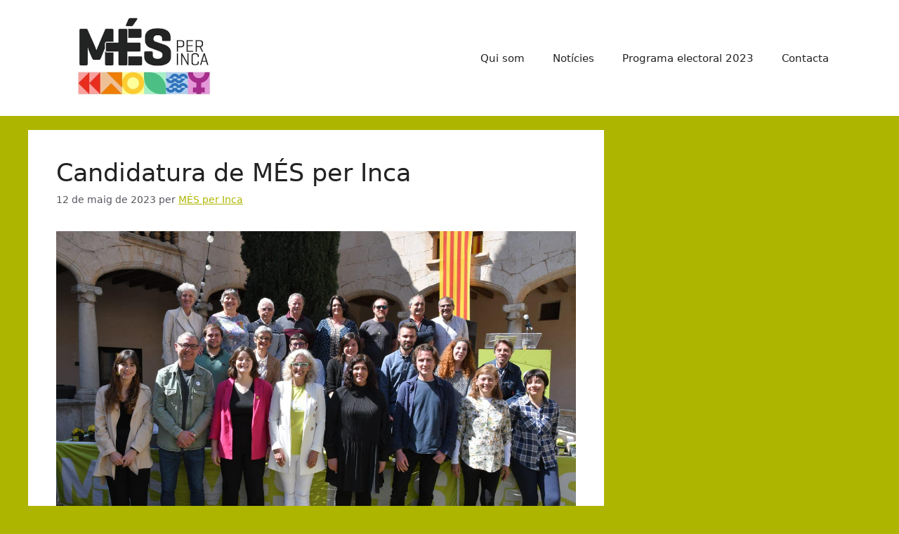

--- FILE ---
content_type: text/html; charset=UTF-8
request_url: https://mesperinca.cat/
body_size: 17949
content:
<!DOCTYPE html>
<html lang="ca">
<head>
	<meta charset="UTF-8">
	<title>MÉS per Inca &#8211; Indignar-se no basta. Demana MÉS</title>
<meta name='robots' content='max-image-preview:large' />
	<style>img:is([sizes="auto" i], [sizes^="auto," i]) { contain-intrinsic-size: 3000px 1500px }</style>
	<meta name="viewport" content="width=device-width, initial-scale=1"><link rel='dns-prefetch' href='//static.addtoany.com' />
<link rel='dns-prefetch' href='//fonts.googleapis.com' />
<link rel="alternate" type="application/rss+xml" title="MÉS per Inca &raquo; Canal d&#039;informació" href="https://mesperinca.cat/feed/" />
<link rel="alternate" type="application/rss+xml" title="MÉS per Inca &raquo; Canal dels comentaris" href="https://mesperinca.cat/comments/feed/" />
<link rel="alternate" type="text/calendar" title="MÉS per Inca &raquo; Canal iCal" href="https://mesperinca.cat/events/?ical=1" />
<script>
window._wpemojiSettings = {"baseUrl":"https:\/\/s.w.org\/images\/core\/emoji\/15.0.3\/72x72\/","ext":".png","svgUrl":"https:\/\/s.w.org\/images\/core\/emoji\/15.0.3\/svg\/","svgExt":".svg","source":{"concatemoji":"https:\/\/mesperinca.cat\/wp-includes\/js\/wp-emoji-release.min.js?ver=196d8c12a95eea44f217ef6c636e8d48"}};
/*! This file is auto-generated */
!function(i,n){var o,s,e;function c(e){try{var t={supportTests:e,timestamp:(new Date).valueOf()};sessionStorage.setItem(o,JSON.stringify(t))}catch(e){}}function p(e,t,n){e.clearRect(0,0,e.canvas.width,e.canvas.height),e.fillText(t,0,0);var t=new Uint32Array(e.getImageData(0,0,e.canvas.width,e.canvas.height).data),r=(e.clearRect(0,0,e.canvas.width,e.canvas.height),e.fillText(n,0,0),new Uint32Array(e.getImageData(0,0,e.canvas.width,e.canvas.height).data));return t.every(function(e,t){return e===r[t]})}function u(e,t,n){switch(t){case"flag":return n(e,"\ud83c\udff3\ufe0f\u200d\u26a7\ufe0f","\ud83c\udff3\ufe0f\u200b\u26a7\ufe0f")?!1:!n(e,"\ud83c\uddfa\ud83c\uddf3","\ud83c\uddfa\u200b\ud83c\uddf3")&&!n(e,"\ud83c\udff4\udb40\udc67\udb40\udc62\udb40\udc65\udb40\udc6e\udb40\udc67\udb40\udc7f","\ud83c\udff4\u200b\udb40\udc67\u200b\udb40\udc62\u200b\udb40\udc65\u200b\udb40\udc6e\u200b\udb40\udc67\u200b\udb40\udc7f");case"emoji":return!n(e,"\ud83d\udc26\u200d\u2b1b","\ud83d\udc26\u200b\u2b1b")}return!1}function f(e,t,n){var r="undefined"!=typeof WorkerGlobalScope&&self instanceof WorkerGlobalScope?new OffscreenCanvas(300,150):i.createElement("canvas"),a=r.getContext("2d",{willReadFrequently:!0}),o=(a.textBaseline="top",a.font="600 32px Arial",{});return e.forEach(function(e){o[e]=t(a,e,n)}),o}function t(e){var t=i.createElement("script");t.src=e,t.defer=!0,i.head.appendChild(t)}"undefined"!=typeof Promise&&(o="wpEmojiSettingsSupports",s=["flag","emoji"],n.supports={everything:!0,everythingExceptFlag:!0},e=new Promise(function(e){i.addEventListener("DOMContentLoaded",e,{once:!0})}),new Promise(function(t){var n=function(){try{var e=JSON.parse(sessionStorage.getItem(o));if("object"==typeof e&&"number"==typeof e.timestamp&&(new Date).valueOf()<e.timestamp+604800&&"object"==typeof e.supportTests)return e.supportTests}catch(e){}return null}();if(!n){if("undefined"!=typeof Worker&&"undefined"!=typeof OffscreenCanvas&&"undefined"!=typeof URL&&URL.createObjectURL&&"undefined"!=typeof Blob)try{var e="postMessage("+f.toString()+"("+[JSON.stringify(s),u.toString(),p.toString()].join(",")+"));",r=new Blob([e],{type:"text/javascript"}),a=new Worker(URL.createObjectURL(r),{name:"wpTestEmojiSupports"});return void(a.onmessage=function(e){c(n=e.data),a.terminate(),t(n)})}catch(e){}c(n=f(s,u,p))}t(n)}).then(function(e){for(var t in e)n.supports[t]=e[t],n.supports.everything=n.supports.everything&&n.supports[t],"flag"!==t&&(n.supports.everythingExceptFlag=n.supports.everythingExceptFlag&&n.supports[t]);n.supports.everythingExceptFlag=n.supports.everythingExceptFlag&&!n.supports.flag,n.DOMReady=!1,n.readyCallback=function(){n.DOMReady=!0}}).then(function(){return e}).then(function(){var e;n.supports.everything||(n.readyCallback(),(e=n.source||{}).concatemoji?t(e.concatemoji):e.wpemoji&&e.twemoji&&(t(e.twemoji),t(e.wpemoji)))}))}((window,document),window._wpemojiSettings);
</script>
<link rel='stylesheet' id='formidable-css' href='https://mesperinca.cat/wp-content/plugins/formidable/css/formidableforms1.css?ver=2221654' media='all' />
<style id='wp-emoji-styles-inline-css'>

	img.wp-smiley, img.emoji {
		display: inline !important;
		border: none !important;
		box-shadow: none !important;
		height: 1em !important;
		width: 1em !important;
		margin: 0 0.07em !important;
		vertical-align: -0.1em !important;
		background: none !important;
		padding: 0 !important;
	}
</style>
<link rel='stylesheet' id='wp-block-library-css' href='https://mesperinca.cat/wp-includes/css/dist/block-library/style.min.css?ver=196d8c12a95eea44f217ef6c636e8d48' media='all' />
<style id='classic-theme-styles-inline-css'>
/*! This file is auto-generated */
.wp-block-button__link{color:#fff;background-color:#32373c;border-radius:9999px;box-shadow:none;text-decoration:none;padding:calc(.667em + 2px) calc(1.333em + 2px);font-size:1.125em}.wp-block-file__button{background:#32373c;color:#fff;text-decoration:none}
</style>
<style id='global-styles-inline-css'>
:root{--wp--preset--aspect-ratio--square: 1;--wp--preset--aspect-ratio--4-3: 4/3;--wp--preset--aspect-ratio--3-4: 3/4;--wp--preset--aspect-ratio--3-2: 3/2;--wp--preset--aspect-ratio--2-3: 2/3;--wp--preset--aspect-ratio--16-9: 16/9;--wp--preset--aspect-ratio--9-16: 9/16;--wp--preset--color--black: #000000;--wp--preset--color--cyan-bluish-gray: #abb8c3;--wp--preset--color--white: #ffffff;--wp--preset--color--pale-pink: #f78da7;--wp--preset--color--vivid-red: #cf2e2e;--wp--preset--color--luminous-vivid-orange: #ff6900;--wp--preset--color--luminous-vivid-amber: #fcb900;--wp--preset--color--light-green-cyan: #7bdcb5;--wp--preset--color--vivid-green-cyan: #00d084;--wp--preset--color--pale-cyan-blue: #8ed1fc;--wp--preset--color--vivid-cyan-blue: #0693e3;--wp--preset--color--vivid-purple: #9b51e0;--wp--preset--color--contrast: var(--contrast);--wp--preset--color--contrast-2: var(--contrast-2);--wp--preset--color--contrast-3: var(--contrast-3);--wp--preset--color--base: var(--base);--wp--preset--color--base-2: var(--base-2);--wp--preset--color--base-3: var(--base-3);--wp--preset--color--accent: var(--accent);--wp--preset--gradient--vivid-cyan-blue-to-vivid-purple: linear-gradient(135deg,rgba(6,147,227,1) 0%,rgb(155,81,224) 100%);--wp--preset--gradient--light-green-cyan-to-vivid-green-cyan: linear-gradient(135deg,rgb(122,220,180) 0%,rgb(0,208,130) 100%);--wp--preset--gradient--luminous-vivid-amber-to-luminous-vivid-orange: linear-gradient(135deg,rgba(252,185,0,1) 0%,rgba(255,105,0,1) 100%);--wp--preset--gradient--luminous-vivid-orange-to-vivid-red: linear-gradient(135deg,rgba(255,105,0,1) 0%,rgb(207,46,46) 100%);--wp--preset--gradient--very-light-gray-to-cyan-bluish-gray: linear-gradient(135deg,rgb(238,238,238) 0%,rgb(169,184,195) 100%);--wp--preset--gradient--cool-to-warm-spectrum: linear-gradient(135deg,rgb(74,234,220) 0%,rgb(151,120,209) 20%,rgb(207,42,186) 40%,rgb(238,44,130) 60%,rgb(251,105,98) 80%,rgb(254,248,76) 100%);--wp--preset--gradient--blush-light-purple: linear-gradient(135deg,rgb(255,206,236) 0%,rgb(152,150,240) 100%);--wp--preset--gradient--blush-bordeaux: linear-gradient(135deg,rgb(254,205,165) 0%,rgb(254,45,45) 50%,rgb(107,0,62) 100%);--wp--preset--gradient--luminous-dusk: linear-gradient(135deg,rgb(255,203,112) 0%,rgb(199,81,192) 50%,rgb(65,88,208) 100%);--wp--preset--gradient--pale-ocean: linear-gradient(135deg,rgb(255,245,203) 0%,rgb(182,227,212) 50%,rgb(51,167,181) 100%);--wp--preset--gradient--electric-grass: linear-gradient(135deg,rgb(202,248,128) 0%,rgb(113,206,126) 100%);--wp--preset--gradient--midnight: linear-gradient(135deg,rgb(2,3,129) 0%,rgb(40,116,252) 100%);--wp--preset--font-size--small: 13px;--wp--preset--font-size--medium: 20px;--wp--preset--font-size--large: 36px;--wp--preset--font-size--x-large: 42px;--wp--preset--spacing--20: 0.44rem;--wp--preset--spacing--30: 0.67rem;--wp--preset--spacing--40: 1rem;--wp--preset--spacing--50: 1.5rem;--wp--preset--spacing--60: 2.25rem;--wp--preset--spacing--70: 3.38rem;--wp--preset--spacing--80: 5.06rem;--wp--preset--shadow--natural: 6px 6px 9px rgba(0, 0, 0, 0.2);--wp--preset--shadow--deep: 12px 12px 50px rgba(0, 0, 0, 0.4);--wp--preset--shadow--sharp: 6px 6px 0px rgba(0, 0, 0, 0.2);--wp--preset--shadow--outlined: 6px 6px 0px -3px rgba(255, 255, 255, 1), 6px 6px rgba(0, 0, 0, 1);--wp--preset--shadow--crisp: 6px 6px 0px rgba(0, 0, 0, 1);}:where(.is-layout-flex){gap: 0.5em;}:where(.is-layout-grid){gap: 0.5em;}body .is-layout-flex{display: flex;}.is-layout-flex{flex-wrap: wrap;align-items: center;}.is-layout-flex > :is(*, div){margin: 0;}body .is-layout-grid{display: grid;}.is-layout-grid > :is(*, div){margin: 0;}:where(.wp-block-columns.is-layout-flex){gap: 2em;}:where(.wp-block-columns.is-layout-grid){gap: 2em;}:where(.wp-block-post-template.is-layout-flex){gap: 1.25em;}:where(.wp-block-post-template.is-layout-grid){gap: 1.25em;}.has-black-color{color: var(--wp--preset--color--black) !important;}.has-cyan-bluish-gray-color{color: var(--wp--preset--color--cyan-bluish-gray) !important;}.has-white-color{color: var(--wp--preset--color--white) !important;}.has-pale-pink-color{color: var(--wp--preset--color--pale-pink) !important;}.has-vivid-red-color{color: var(--wp--preset--color--vivid-red) !important;}.has-luminous-vivid-orange-color{color: var(--wp--preset--color--luminous-vivid-orange) !important;}.has-luminous-vivid-amber-color{color: var(--wp--preset--color--luminous-vivid-amber) !important;}.has-light-green-cyan-color{color: var(--wp--preset--color--light-green-cyan) !important;}.has-vivid-green-cyan-color{color: var(--wp--preset--color--vivid-green-cyan) !important;}.has-pale-cyan-blue-color{color: var(--wp--preset--color--pale-cyan-blue) !important;}.has-vivid-cyan-blue-color{color: var(--wp--preset--color--vivid-cyan-blue) !important;}.has-vivid-purple-color{color: var(--wp--preset--color--vivid-purple) !important;}.has-black-background-color{background-color: var(--wp--preset--color--black) !important;}.has-cyan-bluish-gray-background-color{background-color: var(--wp--preset--color--cyan-bluish-gray) !important;}.has-white-background-color{background-color: var(--wp--preset--color--white) !important;}.has-pale-pink-background-color{background-color: var(--wp--preset--color--pale-pink) !important;}.has-vivid-red-background-color{background-color: var(--wp--preset--color--vivid-red) !important;}.has-luminous-vivid-orange-background-color{background-color: var(--wp--preset--color--luminous-vivid-orange) !important;}.has-luminous-vivid-amber-background-color{background-color: var(--wp--preset--color--luminous-vivid-amber) !important;}.has-light-green-cyan-background-color{background-color: var(--wp--preset--color--light-green-cyan) !important;}.has-vivid-green-cyan-background-color{background-color: var(--wp--preset--color--vivid-green-cyan) !important;}.has-pale-cyan-blue-background-color{background-color: var(--wp--preset--color--pale-cyan-blue) !important;}.has-vivid-cyan-blue-background-color{background-color: var(--wp--preset--color--vivid-cyan-blue) !important;}.has-vivid-purple-background-color{background-color: var(--wp--preset--color--vivid-purple) !important;}.has-black-border-color{border-color: var(--wp--preset--color--black) !important;}.has-cyan-bluish-gray-border-color{border-color: var(--wp--preset--color--cyan-bluish-gray) !important;}.has-white-border-color{border-color: var(--wp--preset--color--white) !important;}.has-pale-pink-border-color{border-color: var(--wp--preset--color--pale-pink) !important;}.has-vivid-red-border-color{border-color: var(--wp--preset--color--vivid-red) !important;}.has-luminous-vivid-orange-border-color{border-color: var(--wp--preset--color--luminous-vivid-orange) !important;}.has-luminous-vivid-amber-border-color{border-color: var(--wp--preset--color--luminous-vivid-amber) !important;}.has-light-green-cyan-border-color{border-color: var(--wp--preset--color--light-green-cyan) !important;}.has-vivid-green-cyan-border-color{border-color: var(--wp--preset--color--vivid-green-cyan) !important;}.has-pale-cyan-blue-border-color{border-color: var(--wp--preset--color--pale-cyan-blue) !important;}.has-vivid-cyan-blue-border-color{border-color: var(--wp--preset--color--vivid-cyan-blue) !important;}.has-vivid-purple-border-color{border-color: var(--wp--preset--color--vivid-purple) !important;}.has-vivid-cyan-blue-to-vivid-purple-gradient-background{background: var(--wp--preset--gradient--vivid-cyan-blue-to-vivid-purple) !important;}.has-light-green-cyan-to-vivid-green-cyan-gradient-background{background: var(--wp--preset--gradient--light-green-cyan-to-vivid-green-cyan) !important;}.has-luminous-vivid-amber-to-luminous-vivid-orange-gradient-background{background: var(--wp--preset--gradient--luminous-vivid-amber-to-luminous-vivid-orange) !important;}.has-luminous-vivid-orange-to-vivid-red-gradient-background{background: var(--wp--preset--gradient--luminous-vivid-orange-to-vivid-red) !important;}.has-very-light-gray-to-cyan-bluish-gray-gradient-background{background: var(--wp--preset--gradient--very-light-gray-to-cyan-bluish-gray) !important;}.has-cool-to-warm-spectrum-gradient-background{background: var(--wp--preset--gradient--cool-to-warm-spectrum) !important;}.has-blush-light-purple-gradient-background{background: var(--wp--preset--gradient--blush-light-purple) !important;}.has-blush-bordeaux-gradient-background{background: var(--wp--preset--gradient--blush-bordeaux) !important;}.has-luminous-dusk-gradient-background{background: var(--wp--preset--gradient--luminous-dusk) !important;}.has-pale-ocean-gradient-background{background: var(--wp--preset--gradient--pale-ocean) !important;}.has-electric-grass-gradient-background{background: var(--wp--preset--gradient--electric-grass) !important;}.has-midnight-gradient-background{background: var(--wp--preset--gradient--midnight) !important;}.has-small-font-size{font-size: var(--wp--preset--font-size--small) !important;}.has-medium-font-size{font-size: var(--wp--preset--font-size--medium) !important;}.has-large-font-size{font-size: var(--wp--preset--font-size--large) !important;}.has-x-large-font-size{font-size: var(--wp--preset--font-size--x-large) !important;}
:where(.wp-block-post-template.is-layout-flex){gap: 1.25em;}:where(.wp-block-post-template.is-layout-grid){gap: 1.25em;}
:where(.wp-block-columns.is-layout-flex){gap: 2em;}:where(.wp-block-columns.is-layout-grid){gap: 2em;}
:root :where(.wp-block-pullquote){font-size: 1.5em;line-height: 1.6;}
</style>
<link rel='stylesheet' id='contact-form-7-css' href='https://mesperinca.cat/wp-content/plugins/contact-form-7/includes/css/styles.css?ver=6.0.4' media='all' />
<link rel='stylesheet' id='colorboxstyle-css' href='https://mesperinca.cat/wp-content/plugins/modal-dialog/colorbox/colorbox.css?ver=1.5.6' media='all' />
<link rel='stylesheet' id='googlefonts-css' href='https://fonts.googleapis.com/css?family=Amatic+SC:400,700|Lato:400|Oswald:300,400|Open+Sans:300,300italic,400,400italic&subset=latin' media='all' />
<link rel='stylesheet' id='sm-style-css' href='https://mesperinca.cat/wp-content/plugins/wp-show-more/wpsm-style.css?ver=196d8c12a95eea44f217ef6c636e8d48' media='all' />
<link rel='stylesheet' id='mc4wp-form-basic-css' href='https://mesperinca.cat/wp-content/plugins/mailchimp-for-wp/assets/css/form-basic.css?ver=4.10.1' media='all' />
<link rel='stylesheet' id='generate-style-css' href='https://mesperinca.cat/wp-content/themes/generatepress/assets/css/main.min.css?ver=3.5.1' media='all' />
<style id='generate-style-inline-css'>
body{background-color:var(--accent);color:var(--contrast);}a{color:var(--accent);}a{text-decoration:underline;}.entry-title a, .site-branding a, a.button, .wp-block-button__link, .main-navigation a{text-decoration:none;}a:hover, a:focus, a:active{color:var(--contrast);}.wp-block-group__inner-container{max-width:1200px;margin-left:auto;margin-right:auto;}.site-header .header-image{width:250px;}:root{--contrast:#222222;--contrast-2:#575760;--contrast-3:#b2b2be;--base:#f0f0f0;--base-2:#f7f8f9;--base-3:#ffffff;--accent:#adb500;}:root .has-contrast-color{color:var(--contrast);}:root .has-contrast-background-color{background-color:var(--contrast);}:root .has-contrast-2-color{color:var(--contrast-2);}:root .has-contrast-2-background-color{background-color:var(--contrast-2);}:root .has-contrast-3-color{color:var(--contrast-3);}:root .has-contrast-3-background-color{background-color:var(--contrast-3);}:root .has-base-color{color:var(--base);}:root .has-base-background-color{background-color:var(--base);}:root .has-base-2-color{color:var(--base-2);}:root .has-base-2-background-color{background-color:var(--base-2);}:root .has-base-3-color{color:var(--base-3);}:root .has-base-3-background-color{background-color:var(--base-3);}:root .has-accent-color{color:var(--accent);}:root .has-accent-background-color{background-color:var(--accent);}.top-bar{background-color:#636363;color:#ffffff;}.top-bar a{color:#ffffff;}.top-bar a:hover{color:#303030;}.site-header{background-color:var(--base-3);}.main-title a,.main-title a:hover{color:var(--contrast);}.site-description{color:var(--contrast-2);}.mobile-menu-control-wrapper .menu-toggle,.mobile-menu-control-wrapper .menu-toggle:hover,.mobile-menu-control-wrapper .menu-toggle:focus,.has-inline-mobile-toggle #site-navigation.toggled{background-color:rgba(0, 0, 0, 0.02);}.main-navigation,.main-navigation ul ul{background-color:var(--base-3);}.main-navigation .main-nav ul li a, .main-navigation .menu-toggle, .main-navigation .menu-bar-items{color:var(--contrast);}.main-navigation .main-nav ul li:not([class*="current-menu-"]):hover > a, .main-navigation .main-nav ul li:not([class*="current-menu-"]):focus > a, .main-navigation .main-nav ul li.sfHover:not([class*="current-menu-"]) > a, .main-navigation .menu-bar-item:hover > a, .main-navigation .menu-bar-item.sfHover > a{color:var(--accent);}button.menu-toggle:hover,button.menu-toggle:focus{color:var(--contrast);}.main-navigation .main-nav ul li[class*="current-menu-"] > a{color:var(--accent);}.navigation-search input[type="search"],.navigation-search input[type="search"]:active, .navigation-search input[type="search"]:focus, .main-navigation .main-nav ul li.search-item.active > a, .main-navigation .menu-bar-items .search-item.active > a{color:var(--accent);}.main-navigation ul ul{background-color:var(--base);}.separate-containers .inside-article, .separate-containers .comments-area, .separate-containers .page-header, .one-container .container, .separate-containers .paging-navigation, .inside-page-header{background-color:var(--base-3);}.entry-title a{color:var(--contrast);}.entry-title a:hover{color:var(--contrast-2);}.entry-meta{color:var(--contrast-2);}.sidebar .widget{background-color:var(--base-3);}.footer-widgets{background-color:var(--base-3);}.site-info{background-color:var(--base-3);}input[type="text"],input[type="email"],input[type="url"],input[type="password"],input[type="search"],input[type="tel"],input[type="number"],textarea,select{color:var(--contrast);background-color:var(--base-2);border-color:var(--base);}input[type="text"]:focus,input[type="email"]:focus,input[type="url"]:focus,input[type="password"]:focus,input[type="search"]:focus,input[type="tel"]:focus,input[type="number"]:focus,textarea:focus,select:focus{color:var(--contrast);background-color:var(--base-2);border-color:var(--contrast-3);}button,html input[type="button"],input[type="reset"],input[type="submit"],a.button,a.wp-block-button__link:not(.has-background){color:#ffffff;background-color:#55555e;}button:hover,html input[type="button"]:hover,input[type="reset"]:hover,input[type="submit"]:hover,a.button:hover,button:focus,html input[type="button"]:focus,input[type="reset"]:focus,input[type="submit"]:focus,a.button:focus,a.wp-block-button__link:not(.has-background):active,a.wp-block-button__link:not(.has-background):focus,a.wp-block-button__link:not(.has-background):hover{color:#ffffff;background-color:#3f4047;}a.generate-back-to-top{background-color:rgba( 0,0,0,0.4 );color:#ffffff;}a.generate-back-to-top:hover,a.generate-back-to-top:focus{background-color:rgba( 0,0,0,0.6 );color:#ffffff;}:root{--gp-search-modal-bg-color:var(--base-3);--gp-search-modal-text-color:var(--contrast);--gp-search-modal-overlay-bg-color:rgba(0,0,0,0.2);}@media (max-width:768px){.main-navigation .menu-bar-item:hover > a, .main-navigation .menu-bar-item.sfHover > a{background:none;color:var(--contrast);}}.nav-below-header .main-navigation .inside-navigation.grid-container, .nav-above-header .main-navigation .inside-navigation.grid-container{padding:0px 20px 0px 20px;}.site-main .wp-block-group__inner-container{padding:40px;}.separate-containers .paging-navigation{padding-top:20px;padding-bottom:20px;}.entry-content .alignwide, body:not(.no-sidebar) .entry-content .alignfull{margin-left:-40px;width:calc(100% + 80px);max-width:calc(100% + 80px);}.rtl .menu-item-has-children .dropdown-menu-toggle{padding-left:20px;}.rtl .main-navigation .main-nav ul li.menu-item-has-children > a{padding-right:20px;}@media (max-width:768px){.separate-containers .inside-article, .separate-containers .comments-area, .separate-containers .page-header, .separate-containers .paging-navigation, .one-container .site-content, .inside-page-header{padding:30px;}.site-main .wp-block-group__inner-container{padding:30px;}.inside-top-bar{padding-right:30px;padding-left:30px;}.inside-header{padding-right:30px;padding-left:30px;}.widget-area .widget{padding-top:30px;padding-right:30px;padding-bottom:30px;padding-left:30px;}.footer-widgets-container{padding-top:30px;padding-right:30px;padding-bottom:30px;padding-left:30px;}.inside-site-info{padding-right:30px;padding-left:30px;}.entry-content .alignwide, body:not(.no-sidebar) .entry-content .alignfull{margin-left:-30px;width:calc(100% + 60px);max-width:calc(100% + 60px);}.one-container .site-main .paging-navigation{margin-bottom:20px;}}/* End cached CSS */.is-right-sidebar{width:30%;}.is-left-sidebar{width:30%;}.site-content .content-area{width:70%;}@media (max-width:768px){.main-navigation .menu-toggle,.sidebar-nav-mobile:not(#sticky-placeholder){display:block;}.main-navigation ul,.gen-sidebar-nav,.main-navigation:not(.slideout-navigation):not(.toggled) .main-nav > ul,.has-inline-mobile-toggle #site-navigation .inside-navigation > *:not(.navigation-search):not(.main-nav){display:none;}.nav-align-right .inside-navigation,.nav-align-center .inside-navigation{justify-content:space-between;}.has-inline-mobile-toggle .mobile-menu-control-wrapper{display:flex;flex-wrap:wrap;}.has-inline-mobile-toggle .inside-header{flex-direction:row;text-align:left;flex-wrap:wrap;}.has-inline-mobile-toggle .header-widget,.has-inline-mobile-toggle #site-navigation{flex-basis:100%;}.nav-float-left .has-inline-mobile-toggle #site-navigation{order:10;}}
</style>
<link rel='stylesheet' id='recent-posts-widget-with-thumbnails-public-style-css' href='https://mesperinca.cat/wp-content/plugins/recent-posts-widget-with-thumbnails/public.css?ver=7.1.1' media='all' />
<link rel='stylesheet' id='addtoany-css' href='https://mesperinca.cat/wp-content/plugins/add-to-any/addtoany.min.css?ver=1.16' media='all' />
<link rel='stylesheet' id='style.owl.carousel-css' href='https://mesperinca.cat/wp-content/plugins/owl-carousel/css/owl.carousel.css?ver=196d8c12a95eea44f217ef6c636e8d48' media='all' />
<link rel='stylesheet' id='style.owl.carousel.theme-css' href='https://mesperinca.cat/wp-content/plugins/owl-carousel/css/owl.theme.css?ver=196d8c12a95eea44f217ef6c636e8d48' media='all' />
<link rel='stylesheet' id='style.owl.carousel.transitions-css' href='https://mesperinca.cat/wp-content/plugins/owl-carousel/css/owl.transitions.css?ver=196d8c12a95eea44f217ef6c636e8d48' media='all' />
<link rel='stylesheet' id='style.owl.carousel.styles-css' href='https://mesperinca.cat/wp-content/plugins/owl-carousel/css/styles.css?ver=196d8c12a95eea44f217ef6c636e8d48' media='all' />
<script id="addtoany-core-js-before">
window.a2a_config=window.a2a_config||{};a2a_config.callbacks=[];a2a_config.overlays=[];a2a_config.templates={};a2a_localize = {
	Share: "Comparteix",
	Save: "Desa",
	Subscribe: "Subscriure's",
	Email: "Correu electrònic",
	Bookmark: "Preferit",
	ShowAll: "Mostra tots",
	ShowLess: "Mostra'n menys",
	FindServices: "Cerca servei(s)",
	FindAnyServiceToAddTo: "Troba instantàniament qualsevol servei per a afegir a",
	PoweredBy: "Potenciat per",
	ShareViaEmail: "Comparteix per correu electrònic",
	SubscribeViaEmail: "Subscriu-me per correu electrònic",
	BookmarkInYourBrowser: "Afegiu l'adreça d'interès al vostre navegador",
	BookmarkInstructions: "Premeu Ctrl+D o \u2318+D per afegir als preferits aquesta pàgina",
	AddToYourFavorites: "Afegiu als vostres favorits",
	SendFromWebOrProgram: "Envia des de qualsevol adreça o programa de correu electrònic",
	EmailProgram: "Programa de correu electrònic",
	More: "Més&#8230;",
	ThanksForSharing: "Gràcies per compartir!",
	ThanksForFollowing: "Gràcies per seguir!"
};
</script>
<script defer src="https://static.addtoany.com/menu/page.js" id="addtoany-core-js"></script>
<script src="https://mesperinca.cat/wp-includes/js/jquery/jquery.min.js?ver=3.7.1" id="jquery-core-js"></script>
<script src="https://mesperinca.cat/wp-includes/js/jquery/jquery-migrate.min.js?ver=3.4.1" id="jquery-migrate-js"></script>
<script defer src="https://mesperinca.cat/wp-content/plugins/add-to-any/addtoany.min.js?ver=1.1" id="addtoany-jquery-js"></script>
<script src="https://mesperinca.cat/wp-content/plugins/modal-dialog/cookie.js?ver=1.0" id="jquerycookies-js"></script>
<script src="https://mesperinca.cat/wp-content/plugins/modal-dialog/colorbox/jquery.colorbox-min.js?ver=1.5.6" id="colorboxpack-js"></script>
<script src="https://mesperinca.cat/wp-content/plugins/owl-carousel/js/owl.carousel.js?ver=196d8c12a95eea44f217ef6c636e8d48" id="js.owl.carousel-js"></script>
<script src="https://mesperinca.cat/wp-content/plugins/owl-carousel/js/script.js?ver=196d8c12a95eea44f217ef6c636e8d48" id="js.owl.carousel.script-js"></script>
<link rel="https://api.w.org/" href="https://mesperinca.cat/wp-json/" /><link rel="EditURI" type="application/rsd+xml" title="RSD" href="https://mesperinca.cat/xmlrpc.php?rsd" />

	<link rel="preconnect" href="https://fonts.googleapis.com">
	<link rel="preconnect" href="https://fonts.gstatic.com">
	<script type="text/javascript">
(function(url){
	if(/(?:Chrome\/26\.0\.1410\.63 Safari\/537\.31|WordfenceTestMonBot)/.test(navigator.userAgent)){ return; }
	var addEvent = function(evt, handler) {
		if (window.addEventListener) {
			document.addEventListener(evt, handler, false);
		} else if (window.attachEvent) {
			document.attachEvent('on' + evt, handler);
		}
	};
	var removeEvent = function(evt, handler) {
		if (window.removeEventListener) {
			document.removeEventListener(evt, handler, false);
		} else if (window.detachEvent) {
			document.detachEvent('on' + evt, handler);
		}
	};
	var evts = 'contextmenu dblclick drag dragend dragenter dragleave dragover dragstart drop keydown keypress keyup mousedown mousemove mouseout mouseover mouseup mousewheel scroll'.split(' ');
	var logHuman = function() {
		if (window.wfLogHumanRan) { return; }
		window.wfLogHumanRan = true;
		var wfscr = document.createElement('script');
		wfscr.type = 'text/javascript';
		wfscr.async = true;
		wfscr.src = url + '&r=' + Math.random();
		(document.getElementsByTagName('head')[0]||document.getElementsByTagName('body')[0]).appendChild(wfscr);
		for (var i = 0; i < evts.length; i++) {
			removeEvent(evts[i], logHuman);
		}
	};
	for (var i = 0; i < evts.length; i++) {
		addEvent(evts[i], logHuman);
	}
})('//mesperinca.cat/?wordfence_lh=1&hid=3E677C876C77DE4B579F2A926167BFAF');
</script><meta name="tec-api-version" content="v1"><meta name="tec-api-origin" content="https://mesperinca.cat"><link rel="alternate" href="https://mesperinca.cat/wp-json/tribe/events/v1/" />	<style id="egf-frontend-styles" type="text/css">
		p {} h1 {} h2 {} h3 {} h4 {} h5 {} h6 {} 	</style>
	</head>

<body class="home blog wp-custom-logo wp-embed-responsive tribe-no-js right-sidebar nav-float-right separate-containers header-aligned-left dropdown-hover" itemtype="https://schema.org/Blog" itemscope>
	<a class="screen-reader-text skip-link" href="#content" title="Vés al contingut">Vés al contingut</a>		<header class="site-header has-inline-mobile-toggle" id="masthead" aria-label="Lloc"  itemtype="https://schema.org/WPHeader" itemscope>
			<div class="inside-header grid-container">
				<div class="site-logo">
					<a href="https://mesperinca.cat/" rel="home">
						<img  class="header-image is-logo-image" alt="MÉS per Inca" src="https://mesperinca.cat/wp-content/uploads/2022/11/logo_mesperinca-1.png" width="250" height="125" />
					</a>
				</div>	<nav class="main-navigation mobile-menu-control-wrapper" id="mobile-menu-control-wrapper" aria-label="Canvia a mòbil">
				<button data-nav="site-navigation" class="menu-toggle" aria-controls="primary-menu" aria-expanded="false">
			<span class="gp-icon icon-menu-bars"><svg viewBox="0 0 512 512" aria-hidden="true" xmlns="http://www.w3.org/2000/svg" width="1em" height="1em"><path d="M0 96c0-13.255 10.745-24 24-24h464c13.255 0 24 10.745 24 24s-10.745 24-24 24H24c-13.255 0-24-10.745-24-24zm0 160c0-13.255 10.745-24 24-24h464c13.255 0 24 10.745 24 24s-10.745 24-24 24H24c-13.255 0-24-10.745-24-24zm0 160c0-13.255 10.745-24 24-24h464c13.255 0 24 10.745 24 24s-10.745 24-24 24H24c-13.255 0-24-10.745-24-24z" /></svg><svg viewBox="0 0 512 512" aria-hidden="true" xmlns="http://www.w3.org/2000/svg" width="1em" height="1em"><path d="M71.029 71.029c9.373-9.372 24.569-9.372 33.942 0L256 222.059l151.029-151.03c9.373-9.372 24.569-9.372 33.942 0 9.372 9.373 9.372 24.569 0 33.942L289.941 256l151.03 151.029c9.372 9.373 9.372 24.569 0 33.942-9.373 9.372-24.569 9.372-33.942 0L256 289.941l-151.029 151.03c-9.373 9.372-24.569 9.372-33.942 0-9.372-9.373-9.372-24.569 0-33.942L222.059 256 71.029 104.971c-9.372-9.373-9.372-24.569 0-33.942z" /></svg></span><span class="screen-reader-text">Menú</span>		</button>
	</nav>
			<nav class="main-navigation sub-menu-right" id="site-navigation" aria-label="Principal"  itemtype="https://schema.org/SiteNavigationElement" itemscope>
			<div class="inside-navigation grid-container">
								<button class="menu-toggle" aria-controls="primary-menu" aria-expanded="false">
					<span class="gp-icon icon-menu-bars"><svg viewBox="0 0 512 512" aria-hidden="true" xmlns="http://www.w3.org/2000/svg" width="1em" height="1em"><path d="M0 96c0-13.255 10.745-24 24-24h464c13.255 0 24 10.745 24 24s-10.745 24-24 24H24c-13.255 0-24-10.745-24-24zm0 160c0-13.255 10.745-24 24-24h464c13.255 0 24 10.745 24 24s-10.745 24-24 24H24c-13.255 0-24-10.745-24-24zm0 160c0-13.255 10.745-24 24-24h464c13.255 0 24 10.745 24 24s-10.745 24-24 24H24c-13.255 0-24-10.745-24-24z" /></svg><svg viewBox="0 0 512 512" aria-hidden="true" xmlns="http://www.w3.org/2000/svg" width="1em" height="1em"><path d="M71.029 71.029c9.373-9.372 24.569-9.372 33.942 0L256 222.059l151.029-151.03c9.373-9.372 24.569-9.372 33.942 0 9.372 9.373 9.372 24.569 0 33.942L289.941 256l151.03 151.029c9.372 9.373 9.372 24.569 0 33.942-9.373 9.372-24.569 9.372-33.942 0L256 289.941l-151.029 151.03c-9.373 9.372-24.569 9.372-33.942 0-9.372-9.373-9.372-24.569 0-33.942L222.059 256 71.029 104.971c-9.372-9.373-9.372-24.569 0-33.942z" /></svg></span><span class="mobile-menu">Menú</span>				</button>
				<div id="primary-menu" class="main-nav"><ul id="menu-menu-principal" class=" menu sf-menu"><li id="menu-item-688" class="menu-item menu-item-type-post_type menu-item-object-page menu-item-688"><a href="https://mesperinca.cat/qui-som/">Qui som</a></li>
<li id="menu-item-678" class="menu-item menu-item-type-taxonomy menu-item-object-category menu-item-678"><a href="https://mesperinca.cat/blog/category/noticies/">Notícies</a></li>
<li id="menu-item-1335" class="menu-item menu-item-type-post_type menu-item-object-page menu-item-1335"><a href="https://mesperinca.cat/programa-electoral-2023/">Programa electoral 2023</a></li>
<li id="menu-item-625" class="menu-item menu-item-type-post_type menu-item-object-page menu-item-625"><a href="https://mesperinca.cat/50-2/">Contacta</a></li>
</ul></div>			</div>
		</nav>
					</div>
		</header>
		
	<div class="site grid-container container hfeed" id="page">
				<div class="site-content" id="content">
			
	<div class="content-area" id="primary">
		<main class="site-main" id="main">
			<article id="post-1327" class="post-1327 post type-post status-publish format-standard has-post-thumbnail hentry category-noticies" itemtype="https://schema.org/CreativeWork" itemscope>
	<div class="inside-article">
					<header class="entry-header">
				<h2 class="entry-title" itemprop="headline"><a href="https://mesperinca.cat/blog/2023/05/12/candidatura-de-mes-per-inca/" rel="bookmark">Candidatura de MÉS per Inca</a></h2>		<div class="entry-meta">
			<span class="posted-on"><time class="entry-date published" datetime="2023-05-12T17:20:36+02:00" itemprop="datePublished">12 de maig de 2023</time></span> <span class="byline">per <span class="author vcard" itemprop="author" itemtype="https://schema.org/Person" itemscope><a class="url fn n" href="https://mesperinca.cat/blog/author/incacomunicacio/" title="Mostra totes les entrades de MÉS per Inca" rel="author" itemprop="url"><span class="author-name" itemprop="name">MÉS per Inca</span></a></span></span> 		</div>
					</header>
			<div class="post-image">
						
						<a href="https://mesperinca.cat/blog/2023/05/12/candidatura-de-mes-per-inca/">
							<img width="1392" height="928" src="https://mesperinca.cat/wp-content/uploads/2023/05/foto_candidatura_mesperinca_2023.jpg" class="attachment-full size-full wp-post-image" alt="" itemprop="image" decoding="async" fetchpriority="high" />
						</a>
					</div>
			<div class="entry-summary" itemprop="text">
				<p>Aquesta és la candidatura de MÉS per Inca a les eleccions locals del 28 de maig de 2023. Unes persones que ens posam a la vostra disposició amb la il·lusió &#8230; <a title="Candidatura de MÉS per Inca" class="read-more" href="https://mesperinca.cat/blog/2023/05/12/candidatura-de-mes-per-inca/" aria-label="Més informació sobre Candidatura de MÉS per Inca">Llegiu més</a></p>
<div class="addtoany_share_save_container addtoany_content addtoany_content_bottom"><div class="a2a_kit a2a_kit_size_32 addtoany_list" data-a2a-url="https://mesperinca.cat/blog/2023/05/12/candidatura-de-mes-per-inca/" data-a2a-title="Candidatura de MÉS per Inca"><a class="a2a_button_facebook" href="https://www.addtoany.com/add_to/facebook?linkurl=https%3A%2F%2Fmesperinca.cat%2Fblog%2F2023%2F05%2F12%2Fcandidatura-de-mes-per-inca%2F&amp;linkname=Candidatura%20de%20M%C3%89S%20per%20Inca" title="Facebook" rel="nofollow noopener" target="_blank"></a><a class="a2a_button_mastodon" href="https://www.addtoany.com/add_to/mastodon?linkurl=https%3A%2F%2Fmesperinca.cat%2Fblog%2F2023%2F05%2F12%2Fcandidatura-de-mes-per-inca%2F&amp;linkname=Candidatura%20de%20M%C3%89S%20per%20Inca" title="Mastodon" rel="nofollow noopener" target="_blank"></a><a class="a2a_button_email" href="https://www.addtoany.com/add_to/email?linkurl=https%3A%2F%2Fmesperinca.cat%2Fblog%2F2023%2F05%2F12%2Fcandidatura-de-mes-per-inca%2F&amp;linkname=Candidatura%20de%20M%C3%89S%20per%20Inca" title="Email" rel="nofollow noopener" target="_blank"></a><a class="a2a_dd addtoany_share_save addtoany_share" href="https://www.addtoany.com/share"></a></div></div>			</div>

				<footer class="entry-meta" aria-label="Metadades de les entrades">
			<span class="cat-links"><span class="gp-icon icon-categories"><svg viewBox="0 0 512 512" aria-hidden="true" xmlns="http://www.w3.org/2000/svg" width="1em" height="1em"><path d="M0 112c0-26.51 21.49-48 48-48h110.014a48 48 0 0143.592 27.907l12.349 26.791A16 16 0 00228.486 128H464c26.51 0 48 21.49 48 48v224c0 26.51-21.49 48-48 48H48c-26.51 0-48-21.49-48-48V112z" /></svg></span><span class="screen-reader-text">Categories </span><a href="https://mesperinca.cat/blog/category/noticies/" rel="category tag">Notícies</a></span> 		</footer>
			</div>
</article>
<article id="post-1293" class="post-1293 post type-post status-publish format-standard has-post-thumbnail hentry category-noticies" itemtype="https://schema.org/CreativeWork" itemscope>
	<div class="inside-article">
					<header class="entry-header">
				<h2 class="entry-title" itemprop="headline"><a href="https://mesperinca.cat/blog/2022/10/24/alice-weber-candidata-a-la-batlia-dinca/" rel="bookmark">Alice Weber, candidata a la batlia d&#8217;Inca</a></h2>		<div class="entry-meta">
			<span class="posted-on"><time class="updated" datetime="2022-11-02T11:34:05+01:00" itemprop="dateModified">2 de novembre de 2022</time><time class="entry-date published" datetime="2022-10-24T11:25:28+02:00" itemprop="datePublished">24 d&#039;octubre de 2022</time></span> <span class="byline">per <span class="author vcard" itemprop="author" itemtype="https://schema.org/Person" itemscope><a class="url fn n" href="https://mesperinca.cat/blog/author/incacomunicacio/" title="Mostra totes les entrades de MÉS per Inca" rel="author" itemprop="url"><span class="author-name" itemprop="name">MÉS per Inca</span></a></span></span> 		</div>
					</header>
			<div class="post-image">
						
						<a href="https://mesperinca.cat/blog/2022/10/24/alice-weber-candidata-a-la-batlia-dinca/">
							<img width="1440" height="1078" src="https://mesperinca.cat/wp-content/uploads/2022/11/95916E5B-7331-49AF-85EF-9343DC499CCE.jpg" class="attachment-full size-full wp-post-image" alt="" itemprop="image" decoding="async" srcset="https://mesperinca.cat/wp-content/uploads/2022/11/95916E5B-7331-49AF-85EF-9343DC499CCE.jpg 1440w, https://mesperinca.cat/wp-content/uploads/2022/11/95916E5B-7331-49AF-85EF-9343DC499CCE-300x225.jpg 300w, https://mesperinca.cat/wp-content/uploads/2022/11/95916E5B-7331-49AF-85EF-9343DC499CCE-768x575.jpg 768w, https://mesperinca.cat/wp-content/uploads/2022/11/95916E5B-7331-49AF-85EF-9343DC499CCE-1024x767.jpg 1024w" sizes="(max-width: 1440px) 100vw, 1440px" />
						</a>
					</div>
			<div class="entry-summary" itemprop="text">
				<p>La portaveu de Més per Inca a l&#8217;Ajuntament i coordinadora de l&#8217;agrupació serà la candidata de la formació ecosobiranista a les eleccions municipals del proper mes de maig de 2023. &#8230; <a title="Alice Weber, candidata a la batlia d&#8217;Inca" class="read-more" href="https://mesperinca.cat/blog/2022/10/24/alice-weber-candidata-a-la-batlia-dinca/" aria-label="Més informació sobre Alice Weber, candidata a la batlia d&#8217;Inca">Llegiu més</a></p>
<div class="addtoany_share_save_container addtoany_content addtoany_content_bottom"><div class="a2a_kit a2a_kit_size_32 addtoany_list" data-a2a-url="https://mesperinca.cat/blog/2022/10/24/alice-weber-candidata-a-la-batlia-dinca/" data-a2a-title="Alice Weber, candidata a la batlia d’Inca"><a class="a2a_button_facebook" href="https://www.addtoany.com/add_to/facebook?linkurl=https%3A%2F%2Fmesperinca.cat%2Fblog%2F2022%2F10%2F24%2Falice-weber-candidata-a-la-batlia-dinca%2F&amp;linkname=Alice%20Weber%2C%20candidata%20a%20la%20batlia%20d%E2%80%99Inca" title="Facebook" rel="nofollow noopener" target="_blank"></a><a class="a2a_button_mastodon" href="https://www.addtoany.com/add_to/mastodon?linkurl=https%3A%2F%2Fmesperinca.cat%2Fblog%2F2022%2F10%2F24%2Falice-weber-candidata-a-la-batlia-dinca%2F&amp;linkname=Alice%20Weber%2C%20candidata%20a%20la%20batlia%20d%E2%80%99Inca" title="Mastodon" rel="nofollow noopener" target="_blank"></a><a class="a2a_button_email" href="https://www.addtoany.com/add_to/email?linkurl=https%3A%2F%2Fmesperinca.cat%2Fblog%2F2022%2F10%2F24%2Falice-weber-candidata-a-la-batlia-dinca%2F&amp;linkname=Alice%20Weber%2C%20candidata%20a%20la%20batlia%20d%E2%80%99Inca" title="Email" rel="nofollow noopener" target="_blank"></a><a class="a2a_dd addtoany_share_save addtoany_share" href="https://www.addtoany.com/share"></a></div></div>			</div>

				<footer class="entry-meta" aria-label="Metadades de les entrades">
			<span class="cat-links"><span class="gp-icon icon-categories"><svg viewBox="0 0 512 512" aria-hidden="true" xmlns="http://www.w3.org/2000/svg" width="1em" height="1em"><path d="M0 112c0-26.51 21.49-48 48-48h110.014a48 48 0 0143.592 27.907l12.349 26.791A16 16 0 00228.486 128H464c26.51 0 48 21.49 48 48v224c0 26.51-21.49 48-48 48H48c-26.51 0-48-21.49-48-48V112z" /></svg></span><span class="screen-reader-text">Categories </span><a href="https://mesperinca.cat/blog/category/noticies/" rel="category tag">Notícies</a></span> <span class="comments-link"><span class="gp-icon icon-comments"><svg viewBox="0 0 512 512" aria-hidden="true" xmlns="http://www.w3.org/2000/svg" width="1em" height="1em"><path d="M132.838 329.973a435.298 435.298 0 0016.769-9.004c13.363-7.574 26.587-16.142 37.419-25.507 7.544.597 15.27.925 23.098.925 54.905 0 105.634-15.311 143.285-41.28 23.728-16.365 43.115-37.692 54.155-62.645 54.739 22.205 91.498 63.272 91.498 110.286 0 42.186-29.558 79.498-75.09 102.828 23.46 49.216 75.09 101.709 75.09 101.709s-115.837-38.35-154.424-78.46c-9.956 1.12-20.297 1.758-30.793 1.758-88.727 0-162.927-43.071-181.007-100.61z"/><path d="M383.371 132.502c0 70.603-82.961 127.787-185.216 127.787-10.496 0-20.837-.639-30.793-1.757-38.587 40.093-154.424 78.429-154.424 78.429s51.63-52.472 75.09-101.67c-45.532-23.321-75.09-60.619-75.09-102.79C12.938 61.9 95.9 4.716 198.155 4.716 300.41 4.715 383.37 61.9 383.37 132.502z" /></svg></span><a href="https://mesperinca.cat/blog/2022/10/24/alice-weber-candidata-a-la-batlia-dinca/#respond">Feu un comentari</a></span> 		</footer>
			</div>
</article>
<article id="post-1283" class="post-1283 post type-post status-publish format-standard has-post-thumbnail hentry category-noticies" itemtype="https://schema.org/CreativeWork" itemscope>
	<div class="inside-article">
					<header class="entry-header">
				<h2 class="entry-title" itemprop="headline"><a href="https://mesperinca.cat/blog/2022/04/09/mes-per-inca-aconsegueix-donar-170-panades-al-menjador-social/" rel="bookmark">MÉS per Inca aconsegueix donar 170 panades al menjador social</a></h2>		<div class="entry-meta">
			<span class="posted-on"><time class="updated" datetime="2022-04-13T09:11:56+02:00" itemprop="dateModified">13 d&#039;abril de 2022</time><time class="entry-date published" datetime="2022-04-09T14:06:46+02:00" itemprop="datePublished">9 d&#039;abril de 2022</time></span> <span class="byline">per <span class="author vcard" itemprop="author" itemtype="https://schema.org/Person" itemscope><a class="url fn n" href="https://mesperinca.cat/blog/author/incacomunicacio/" title="Mostra totes les entrades de MÉS per Inca" rel="author" itemprop="url"><span class="author-name" itemprop="name">MÉS per Inca</span></a></span></span> 		</div>
					</header>
			<div class="post-image">
						
						<a href="https://mesperinca.cat/blog/2022/04/09/mes-per-inca-aconsegueix-donar-170-panades-al-menjador-social/">
							<img width="2048" height="1536" src="https://mesperinca.cat/wp-content/uploads/2022/04/119ae480-591a-4e05-87a9-fa4e915579c9.jpg" class="attachment-full size-full wp-post-image" alt="" itemprop="image" decoding="async" srcset="https://mesperinca.cat/wp-content/uploads/2022/04/119ae480-591a-4e05-87a9-fa4e915579c9.jpg 2048w, https://mesperinca.cat/wp-content/uploads/2022/04/119ae480-591a-4e05-87a9-fa4e915579c9-300x225.jpg 300w, https://mesperinca.cat/wp-content/uploads/2022/04/119ae480-591a-4e05-87a9-fa4e915579c9-768x576.jpg 768w, https://mesperinca.cat/wp-content/uploads/2022/04/119ae480-591a-4e05-87a9-fa4e915579c9-1024x768.jpg 1024w" sizes="(max-width: 2048px) 100vw, 2048px" />
						</a>
					</div>
			<div class="entry-summary" itemprop="text">
				<p>L’agrupació de MÉS per Inca ha celebrat les tradicionals panades solidàries, destinades al menjador social de la ciutat. Donada la encara delicada situació sanitària, s’ha fet una crida perquè qualsevol &#8230; <a title="MÉS per Inca aconsegueix donar 170 panades al menjador social" class="read-more" href="https://mesperinca.cat/blog/2022/04/09/mes-per-inca-aconsegueix-donar-170-panades-al-menjador-social/" aria-label="Més informació sobre MÉS per Inca aconsegueix donar 170 panades al menjador social">Llegiu més</a></p>
<div class="addtoany_share_save_container addtoany_content addtoany_content_bottom"><div class="a2a_kit a2a_kit_size_32 addtoany_list" data-a2a-url="https://mesperinca.cat/blog/2022/04/09/mes-per-inca-aconsegueix-donar-170-panades-al-menjador-social/" data-a2a-title="MÉS per Inca aconsegueix donar 170 panades al menjador social"><a class="a2a_button_facebook" href="https://www.addtoany.com/add_to/facebook?linkurl=https%3A%2F%2Fmesperinca.cat%2Fblog%2F2022%2F04%2F09%2Fmes-per-inca-aconsegueix-donar-170-panades-al-menjador-social%2F&amp;linkname=M%C3%89S%20per%20Inca%20aconsegueix%20donar%20170%20panades%20al%20menjador%20social" title="Facebook" rel="nofollow noopener" target="_blank"></a><a class="a2a_button_mastodon" href="https://www.addtoany.com/add_to/mastodon?linkurl=https%3A%2F%2Fmesperinca.cat%2Fblog%2F2022%2F04%2F09%2Fmes-per-inca-aconsegueix-donar-170-panades-al-menjador-social%2F&amp;linkname=M%C3%89S%20per%20Inca%20aconsegueix%20donar%20170%20panades%20al%20menjador%20social" title="Mastodon" rel="nofollow noopener" target="_blank"></a><a class="a2a_button_email" href="https://www.addtoany.com/add_to/email?linkurl=https%3A%2F%2Fmesperinca.cat%2Fblog%2F2022%2F04%2F09%2Fmes-per-inca-aconsegueix-donar-170-panades-al-menjador-social%2F&amp;linkname=M%C3%89S%20per%20Inca%20aconsegueix%20donar%20170%20panades%20al%20menjador%20social" title="Email" rel="nofollow noopener" target="_blank"></a><a class="a2a_dd addtoany_share_save addtoany_share" href="https://www.addtoany.com/share"></a></div></div>			</div>

				<footer class="entry-meta" aria-label="Metadades de les entrades">
			<span class="cat-links"><span class="gp-icon icon-categories"><svg viewBox="0 0 512 512" aria-hidden="true" xmlns="http://www.w3.org/2000/svg" width="1em" height="1em"><path d="M0 112c0-26.51 21.49-48 48-48h110.014a48 48 0 0143.592 27.907l12.349 26.791A16 16 0 00228.486 128H464c26.51 0 48 21.49 48 48v224c0 26.51-21.49 48-48 48H48c-26.51 0-48-21.49-48-48V112z" /></svg></span><span class="screen-reader-text">Categories </span><a href="https://mesperinca.cat/blog/category/noticies/" rel="category tag">Notícies</a></span> <span class="comments-link"><span class="gp-icon icon-comments"><svg viewBox="0 0 512 512" aria-hidden="true" xmlns="http://www.w3.org/2000/svg" width="1em" height="1em"><path d="M132.838 329.973a435.298 435.298 0 0016.769-9.004c13.363-7.574 26.587-16.142 37.419-25.507 7.544.597 15.27.925 23.098.925 54.905 0 105.634-15.311 143.285-41.28 23.728-16.365 43.115-37.692 54.155-62.645 54.739 22.205 91.498 63.272 91.498 110.286 0 42.186-29.558 79.498-75.09 102.828 23.46 49.216 75.09 101.709 75.09 101.709s-115.837-38.35-154.424-78.46c-9.956 1.12-20.297 1.758-30.793 1.758-88.727 0-162.927-43.071-181.007-100.61z"/><path d="M383.371 132.502c0 70.603-82.961 127.787-185.216 127.787-10.496 0-20.837-.639-30.793-1.757-38.587 40.093-154.424 78.429-154.424 78.429s51.63-52.472 75.09-101.67c-45.532-23.321-75.09-60.619-75.09-102.79C12.938 61.9 95.9 4.716 198.155 4.716 300.41 4.715 383.37 61.9 383.37 132.502z" /></svg></span><a href="https://mesperinca.cat/blog/2022/04/09/mes-per-inca-aconsegueix-donar-170-panades-al-menjador-social/#respond">Feu un comentari</a></span> 		</footer>
			</div>
</article>
<article id="post-1278" class="post-1278 post type-post status-publish format-standard has-post-thumbnail hentry category-noticies" itemtype="https://schema.org/CreativeWork" itemscope>
	<div class="inside-article">
					<header class="entry-header">
				<h2 class="entry-title" itemprop="headline"><a href="https://mesperinca.cat/blog/2021/09/06/mes-per-inca-canvia-la-composicio-del-seu-grup-municipal/" rel="bookmark">MÉS per Inca canvia la composició del seu grup municipal</a></h2>		<div class="entry-meta">
			<span class="posted-on"><time class="entry-date published" datetime="2021-09-06T12:20:28+02:00" itemprop="datePublished">6 de setembre de 2021</time></span> <span class="byline">per <span class="author vcard" itemprop="author" itemtype="https://schema.org/Person" itemscope><a class="url fn n" href="https://mesperinca.cat/blog/author/incacomunicacio/" title="Mostra totes les entrades de MÉS per Inca" rel="author" itemprop="url"><span class="author-name" itemprop="name">MÉS per Inca</span></a></span></span> 		</div>
					</header>
			<div class="post-image">
						
						<a href="https://mesperinca.cat/blog/2021/09/06/mes-per-inca-canvia-la-composicio-del-seu-grup-municipal/">
							<img width="4032" height="3024" src="https://mesperinca.cat/wp-content/uploads/2021/09/tempImageBpY19t.jpg" class="attachment-full size-full wp-post-image" alt="" itemprop="image" decoding="async" loading="lazy" srcset="https://mesperinca.cat/wp-content/uploads/2021/09/tempImageBpY19t.jpg 4032w, https://mesperinca.cat/wp-content/uploads/2021/09/tempImageBpY19t-300x225.jpg 300w, https://mesperinca.cat/wp-content/uploads/2021/09/tempImageBpY19t-768x576.jpg 768w, https://mesperinca.cat/wp-content/uploads/2021/09/tempImageBpY19t-1024x768.jpg 1024w" sizes="auto, (max-width: 4032px) 100vw, 4032px" />
						</a>
					</div>
			<div class="entry-summary" itemprop="text">
				<p>El regidor Biel Frontera serà substituït per Helena Cayetano, qui assumirà les àrees d’Educació i Medi Ambient. Alice Weber suma Treball, Formació i Ocupació a les seves àrees. La formació &#8230; <a title="MÉS per Inca canvia la composició del seu grup municipal" class="read-more" href="https://mesperinca.cat/blog/2021/09/06/mes-per-inca-canvia-la-composicio-del-seu-grup-municipal/" aria-label="Més informació sobre MÉS per Inca canvia la composició del seu grup municipal">Llegiu més</a></p>
<div class="addtoany_share_save_container addtoany_content addtoany_content_bottom"><div class="a2a_kit a2a_kit_size_32 addtoany_list" data-a2a-url="https://mesperinca.cat/blog/2021/09/06/mes-per-inca-canvia-la-composicio-del-seu-grup-municipal/" data-a2a-title="MÉS per Inca canvia la composició del seu grup municipal"><a class="a2a_button_facebook" href="https://www.addtoany.com/add_to/facebook?linkurl=https%3A%2F%2Fmesperinca.cat%2Fblog%2F2021%2F09%2F06%2Fmes-per-inca-canvia-la-composicio-del-seu-grup-municipal%2F&amp;linkname=M%C3%89S%20per%20Inca%20canvia%20la%20composici%C3%B3%20del%20seu%20grup%20municipal" title="Facebook" rel="nofollow noopener" target="_blank"></a><a class="a2a_button_mastodon" href="https://www.addtoany.com/add_to/mastodon?linkurl=https%3A%2F%2Fmesperinca.cat%2Fblog%2F2021%2F09%2F06%2Fmes-per-inca-canvia-la-composicio-del-seu-grup-municipal%2F&amp;linkname=M%C3%89S%20per%20Inca%20canvia%20la%20composici%C3%B3%20del%20seu%20grup%20municipal" title="Mastodon" rel="nofollow noopener" target="_blank"></a><a class="a2a_button_email" href="https://www.addtoany.com/add_to/email?linkurl=https%3A%2F%2Fmesperinca.cat%2Fblog%2F2021%2F09%2F06%2Fmes-per-inca-canvia-la-composicio-del-seu-grup-municipal%2F&amp;linkname=M%C3%89S%20per%20Inca%20canvia%20la%20composici%C3%B3%20del%20seu%20grup%20municipal" title="Email" rel="nofollow noopener" target="_blank"></a><a class="a2a_dd addtoany_share_save addtoany_share" href="https://www.addtoany.com/share"></a></div></div>			</div>

				<footer class="entry-meta" aria-label="Metadades de les entrades">
			<span class="cat-links"><span class="gp-icon icon-categories"><svg viewBox="0 0 512 512" aria-hidden="true" xmlns="http://www.w3.org/2000/svg" width="1em" height="1em"><path d="M0 112c0-26.51 21.49-48 48-48h110.014a48 48 0 0143.592 27.907l12.349 26.791A16 16 0 00228.486 128H464c26.51 0 48 21.49 48 48v224c0 26.51-21.49 48-48 48H48c-26.51 0-48-21.49-48-48V112z" /></svg></span><span class="screen-reader-text">Categories </span><a href="https://mesperinca.cat/blog/category/noticies/" rel="category tag">Notícies</a></span> <span class="comments-link"><span class="gp-icon icon-comments"><svg viewBox="0 0 512 512" aria-hidden="true" xmlns="http://www.w3.org/2000/svg" width="1em" height="1em"><path d="M132.838 329.973a435.298 435.298 0 0016.769-9.004c13.363-7.574 26.587-16.142 37.419-25.507 7.544.597 15.27.925 23.098.925 54.905 0 105.634-15.311 143.285-41.28 23.728-16.365 43.115-37.692 54.155-62.645 54.739 22.205 91.498 63.272 91.498 110.286 0 42.186-29.558 79.498-75.09 102.828 23.46 49.216 75.09 101.709 75.09 101.709s-115.837-38.35-154.424-78.46c-9.956 1.12-20.297 1.758-30.793 1.758-88.727 0-162.927-43.071-181.007-100.61z"/><path d="M383.371 132.502c0 70.603-82.961 127.787-185.216 127.787-10.496 0-20.837-.639-30.793-1.757-38.587 40.093-154.424 78.429-154.424 78.429s51.63-52.472 75.09-101.67c-45.532-23.321-75.09-60.619-75.09-102.79C12.938 61.9 95.9 4.716 198.155 4.716 300.41 4.715 383.37 61.9 383.37 132.502z" /></svg></span><a href="https://mesperinca.cat/blog/2021/09/06/mes-per-inca-canvia-la-composicio-del-seu-grup-municipal/#respond">Feu un comentari</a></span> 		</footer>
			</div>
</article>
<article id="post-1269" class="post-1269 post type-post status-publish format-standard has-post-thumbnail hentry category-noticies" itemtype="https://schema.org/CreativeWork" itemscope>
	<div class="inside-article">
					<header class="entry-header">
				<h2 class="entry-title" itemprop="headline"><a href="https://mesperinca.cat/blog/2021/07/05/celebram-dos-anys-de-lactual-legislatura-al-govern-amb-una-assemblea-local/" rel="bookmark">Celebram dos anys de l’actual legislatura al govern amb una assemblea local</a></h2>		<div class="entry-meta">
			<span class="posted-on"><time class="entry-date published" datetime="2021-07-05T11:22:52+02:00" itemprop="datePublished">5 de juliol de 2021</time></span> <span class="byline">per <span class="author vcard" itemprop="author" itemtype="https://schema.org/Person" itemscope><a class="url fn n" href="https://mesperinca.cat/blog/author/incacomunicacio/" title="Mostra totes les entrades de MÉS per Inca" rel="author" itemprop="url"><span class="author-name" itemprop="name">MÉS per Inca</span></a></span></span> 		</div>
					</header>
			<div class="post-image">
						
						<a href="https://mesperinca.cat/blog/2021/07/05/celebram-dos-anys-de-lactual-legislatura-al-govern-amb-una-assemblea-local/">
							<img width="1599" height="945" src="https://mesperinca.cat/wp-content/uploads/2021/07/00a6725a-e312-4b5f-8244-d4a75f3f5f2b.jpg" class="attachment-full size-full wp-post-image" alt="" itemprop="image" decoding="async" loading="lazy" srcset="https://mesperinca.cat/wp-content/uploads/2021/07/00a6725a-e312-4b5f-8244-d4a75f3f5f2b.jpg 1599w, https://mesperinca.cat/wp-content/uploads/2021/07/00a6725a-e312-4b5f-8244-d4a75f3f5f2b-300x177.jpg 300w, https://mesperinca.cat/wp-content/uploads/2021/07/00a6725a-e312-4b5f-8244-d4a75f3f5f2b-768x454.jpg 768w, https://mesperinca.cat/wp-content/uploads/2021/07/00a6725a-e312-4b5f-8244-d4a75f3f5f2b-1024x605.jpg 1024w" sizes="auto, (max-width: 1599px) 100vw, 1599px" />
						</a>
					</div>
			<div class="entry-summary" itemprop="text">
				<p>MÉS per Inca hem celebrat aquest dissabte la seva XV Assemblea General en el Claustre de Sant Domingo, on els nostres dos regidors, Alice Weber i Biel Frontera, han pogut &#8230; <a title="Celebram dos anys de l’actual legislatura al govern amb una assemblea local" class="read-more" href="https://mesperinca.cat/blog/2021/07/05/celebram-dos-anys-de-lactual-legislatura-al-govern-amb-una-assemblea-local/" aria-label="Més informació sobre Celebram dos anys de l’actual legislatura al govern amb una assemblea local">Llegiu més</a></p>
<div class="addtoany_share_save_container addtoany_content addtoany_content_bottom"><div class="a2a_kit a2a_kit_size_32 addtoany_list" data-a2a-url="https://mesperinca.cat/blog/2021/07/05/celebram-dos-anys-de-lactual-legislatura-al-govern-amb-una-assemblea-local/" data-a2a-title="Celebram dos anys de l’actual legislatura al govern amb una assemblea local"><a class="a2a_button_facebook" href="https://www.addtoany.com/add_to/facebook?linkurl=https%3A%2F%2Fmesperinca.cat%2Fblog%2F2021%2F07%2F05%2Fcelebram-dos-anys-de-lactual-legislatura-al-govern-amb-una-assemblea-local%2F&amp;linkname=Celebram%20dos%20anys%20de%20l%E2%80%99actual%20legislatura%20al%20govern%20amb%20una%20assemblea%20local" title="Facebook" rel="nofollow noopener" target="_blank"></a><a class="a2a_button_mastodon" href="https://www.addtoany.com/add_to/mastodon?linkurl=https%3A%2F%2Fmesperinca.cat%2Fblog%2F2021%2F07%2F05%2Fcelebram-dos-anys-de-lactual-legislatura-al-govern-amb-una-assemblea-local%2F&amp;linkname=Celebram%20dos%20anys%20de%20l%E2%80%99actual%20legislatura%20al%20govern%20amb%20una%20assemblea%20local" title="Mastodon" rel="nofollow noopener" target="_blank"></a><a class="a2a_button_email" href="https://www.addtoany.com/add_to/email?linkurl=https%3A%2F%2Fmesperinca.cat%2Fblog%2F2021%2F07%2F05%2Fcelebram-dos-anys-de-lactual-legislatura-al-govern-amb-una-assemblea-local%2F&amp;linkname=Celebram%20dos%20anys%20de%20l%E2%80%99actual%20legislatura%20al%20govern%20amb%20una%20assemblea%20local" title="Email" rel="nofollow noopener" target="_blank"></a><a class="a2a_dd addtoany_share_save addtoany_share" href="https://www.addtoany.com/share"></a></div></div>			</div>

				<footer class="entry-meta" aria-label="Metadades de les entrades">
			<span class="cat-links"><span class="gp-icon icon-categories"><svg viewBox="0 0 512 512" aria-hidden="true" xmlns="http://www.w3.org/2000/svg" width="1em" height="1em"><path d="M0 112c0-26.51 21.49-48 48-48h110.014a48 48 0 0143.592 27.907l12.349 26.791A16 16 0 00228.486 128H464c26.51 0 48 21.49 48 48v224c0 26.51-21.49 48-48 48H48c-26.51 0-48-21.49-48-48V112z" /></svg></span><span class="screen-reader-text">Categories </span><a href="https://mesperinca.cat/blog/category/noticies/" rel="category tag">Notícies</a></span> <span class="comments-link"><span class="gp-icon icon-comments"><svg viewBox="0 0 512 512" aria-hidden="true" xmlns="http://www.w3.org/2000/svg" width="1em" height="1em"><path d="M132.838 329.973a435.298 435.298 0 0016.769-9.004c13.363-7.574 26.587-16.142 37.419-25.507 7.544.597 15.27.925 23.098.925 54.905 0 105.634-15.311 143.285-41.28 23.728-16.365 43.115-37.692 54.155-62.645 54.739 22.205 91.498 63.272 91.498 110.286 0 42.186-29.558 79.498-75.09 102.828 23.46 49.216 75.09 101.709 75.09 101.709s-115.837-38.35-154.424-78.46c-9.956 1.12-20.297 1.758-30.793 1.758-88.727 0-162.927-43.071-181.007-100.61z"/><path d="M383.371 132.502c0 70.603-82.961 127.787-185.216 127.787-10.496 0-20.837-.639-30.793-1.757-38.587 40.093-154.424 78.429-154.424 78.429s51.63-52.472 75.09-101.67c-45.532-23.321-75.09-60.619-75.09-102.79C12.938 61.9 95.9 4.716 198.155 4.716 300.41 4.715 383.37 61.9 383.37 132.502z" /></svg></span><a href="https://mesperinca.cat/blog/2021/07/05/celebram-dos-anys-de-lactual-legislatura-al-govern-amb-una-assemblea-local/#respond">Feu un comentari</a></span> 		</footer>
			</div>
</article>
<article id="post-1263" class="post-1263 post type-post status-publish format-standard has-post-thumbnail hentry category-noticies" itemtype="https://schema.org/CreativeWork" itemscope>
	<div class="inside-article">
					<header class="entry-header">
				<h2 class="entry-title" itemprop="headline"><a href="https://mesperinca.cat/blog/2021/05/26/mes-per-inca-proposa-destinar-la-placa-de-toros-a-esdeveniments-culturals-festius-i-de-promocio-economica%ef%bb%bf/" rel="bookmark">MÉS per Inca proposa destinar la plaça de toros a esdeveniments culturals, festius i de promoció econòmica﻿</a></h2>		<div class="entry-meta">
			<span class="posted-on"><time class="updated" datetime="2021-05-28T10:22:59+02:00" itemprop="dateModified">28 de maig de 2021</time><time class="entry-date published" datetime="2021-05-26T10:15:02+02:00" itemprop="datePublished">26 de maig de 2021</time></span> <span class="byline">per <span class="author vcard" itemprop="author" itemtype="https://schema.org/Person" itemscope><a class="url fn n" href="https://mesperinca.cat/blog/author/incacomunicacio/" title="Mostra totes les entrades de MÉS per Inca" rel="author" itemprop="url"><span class="author-name" itemprop="name">MÉS per Inca</span></a></span></span> 		</div>
					</header>
			<div class="post-image">
						
						<a href="https://mesperinca.cat/blog/2021/05/26/mes-per-inca-proposa-destinar-la-placa-de-toros-a-esdeveniments-culturals-festius-i-de-promocio-economica%ef%bb%bf/">
							<img width="4032" height="3024" src="https://mesperinca.cat/wp-content/uploads/2021/05/tempImagePmEedC.jpg" class="attachment-full size-full wp-post-image" alt="" itemprop="image" decoding="async" loading="lazy" srcset="https://mesperinca.cat/wp-content/uploads/2021/05/tempImagePmEedC.jpg 4032w, https://mesperinca.cat/wp-content/uploads/2021/05/tempImagePmEedC-300x225.jpg 300w, https://mesperinca.cat/wp-content/uploads/2021/05/tempImagePmEedC-768x576.jpg 768w, https://mesperinca.cat/wp-content/uploads/2021/05/tempImagePmEedC-1024x768.jpg 1024w" sizes="auto, (max-width: 4032px) 100vw, 4032px" />
						</a>
					</div>
			<div class="entry-summary" itemprop="text">
				<p>La formació s’ha oposat públicament a la celebració d’espectacles taurins al conèixer que l’empresa madrilenya Tauroemoción i la propietat de la plaça de toros d’Inca han signat un contracte per &#8230; <a title="MÉS per Inca proposa destinar la plaça de toros a esdeveniments culturals, festius i de promoció econòmica﻿" class="read-more" href="https://mesperinca.cat/blog/2021/05/26/mes-per-inca-proposa-destinar-la-placa-de-toros-a-esdeveniments-culturals-festius-i-de-promocio-economica%ef%bb%bf/" aria-label="Més informació sobre MÉS per Inca proposa destinar la plaça de toros a esdeveniments culturals, festius i de promoció econòmica﻿">Llegiu més</a></p>
<div class="addtoany_share_save_container addtoany_content addtoany_content_bottom"><div class="a2a_kit a2a_kit_size_32 addtoany_list" data-a2a-url="https://mesperinca.cat/blog/2021/05/26/mes-per-inca-proposa-destinar-la-placa-de-toros-a-esdeveniments-culturals-festius-i-de-promocio-economica%ef%bb%bf/" data-a2a-title="MÉS per Inca proposa destinar la plaça de toros a esdeveniments culturals, festius i de promoció econòmica﻿"><a class="a2a_button_facebook" href="https://www.addtoany.com/add_to/facebook?linkurl=https%3A%2F%2Fmesperinca.cat%2Fblog%2F2021%2F05%2F26%2Fmes-per-inca-proposa-destinar-la-placa-de-toros-a-esdeveniments-culturals-festius-i-de-promocio-economica%25ef%25bb%25bf%2F&amp;linkname=M%C3%89S%20per%20Inca%20proposa%20destinar%20la%20pla%C3%A7a%20de%20toros%20a%20esdeveniments%20culturals%2C%20festius%20i%20de%20promoci%C3%B3%20econ%C3%B2mica%EF%BB%BF" title="Facebook" rel="nofollow noopener" target="_blank"></a><a class="a2a_button_mastodon" href="https://www.addtoany.com/add_to/mastodon?linkurl=https%3A%2F%2Fmesperinca.cat%2Fblog%2F2021%2F05%2F26%2Fmes-per-inca-proposa-destinar-la-placa-de-toros-a-esdeveniments-culturals-festius-i-de-promocio-economica%25ef%25bb%25bf%2F&amp;linkname=M%C3%89S%20per%20Inca%20proposa%20destinar%20la%20pla%C3%A7a%20de%20toros%20a%20esdeveniments%20culturals%2C%20festius%20i%20de%20promoci%C3%B3%20econ%C3%B2mica%EF%BB%BF" title="Mastodon" rel="nofollow noopener" target="_blank"></a><a class="a2a_button_email" href="https://www.addtoany.com/add_to/email?linkurl=https%3A%2F%2Fmesperinca.cat%2Fblog%2F2021%2F05%2F26%2Fmes-per-inca-proposa-destinar-la-placa-de-toros-a-esdeveniments-culturals-festius-i-de-promocio-economica%25ef%25bb%25bf%2F&amp;linkname=M%C3%89S%20per%20Inca%20proposa%20destinar%20la%20pla%C3%A7a%20de%20toros%20a%20esdeveniments%20culturals%2C%20festius%20i%20de%20promoci%C3%B3%20econ%C3%B2mica%EF%BB%BF" title="Email" rel="nofollow noopener" target="_blank"></a><a class="a2a_dd addtoany_share_save addtoany_share" href="https://www.addtoany.com/share"></a></div></div>			</div>

				<footer class="entry-meta" aria-label="Metadades de les entrades">
			<span class="cat-links"><span class="gp-icon icon-categories"><svg viewBox="0 0 512 512" aria-hidden="true" xmlns="http://www.w3.org/2000/svg" width="1em" height="1em"><path d="M0 112c0-26.51 21.49-48 48-48h110.014a48 48 0 0143.592 27.907l12.349 26.791A16 16 0 00228.486 128H464c26.51 0 48 21.49 48 48v224c0 26.51-21.49 48-48 48H48c-26.51 0-48-21.49-48-48V112z" /></svg></span><span class="screen-reader-text">Categories </span><a href="https://mesperinca.cat/blog/category/noticies/" rel="category tag">Notícies</a></span> <span class="comments-link"><span class="gp-icon icon-comments"><svg viewBox="0 0 512 512" aria-hidden="true" xmlns="http://www.w3.org/2000/svg" width="1em" height="1em"><path d="M132.838 329.973a435.298 435.298 0 0016.769-9.004c13.363-7.574 26.587-16.142 37.419-25.507 7.544.597 15.27.925 23.098.925 54.905 0 105.634-15.311 143.285-41.28 23.728-16.365 43.115-37.692 54.155-62.645 54.739 22.205 91.498 63.272 91.498 110.286 0 42.186-29.558 79.498-75.09 102.828 23.46 49.216 75.09 101.709 75.09 101.709s-115.837-38.35-154.424-78.46c-9.956 1.12-20.297 1.758-30.793 1.758-88.727 0-162.927-43.071-181.007-100.61z"/><path d="M383.371 132.502c0 70.603-82.961 127.787-185.216 127.787-10.496 0-20.837-.639-30.793-1.757-38.587 40.093-154.424 78.429-154.424 78.429s51.63-52.472 75.09-101.67c-45.532-23.321-75.09-60.619-75.09-102.79C12.938 61.9 95.9 4.716 198.155 4.716 300.41 4.715 383.37 61.9 383.37 132.502z" /></svg></span><a href="https://mesperinca.cat/blog/2021/05/26/mes-per-inca-proposa-destinar-la-placa-de-toros-a-esdeveniments-culturals-festius-i-de-promocio-economica%ef%bb%bf/#respond">Feu un comentari</a></span> 		</footer>
			</div>
</article>
<article id="post-1254" class="post-1254 post type-post status-publish format-standard has-post-thumbnail hentry category-noticies" itemtype="https://schema.org/CreativeWork" itemscope>
	<div class="inside-article">
					<header class="entry-header">
				<h2 class="entry-title" itemprop="headline"><a href="https://mesperinca.cat/blog/2021/05/07/mes-per-inca-demana-recursos-per-educacio-infantil-al-govern-de-lestat/" rel="bookmark">MÉS per Inca demana al Govern de l&#8217;Estat recursos per l&#8217;educació infantil</a></h2>		<div class="entry-meta">
			<span class="posted-on"><time class="updated" datetime="2021-05-08T08:17:59+02:00" itemprop="dateModified">8 de maig de 2021</time><time class="entry-date published" datetime="2021-05-07T08:16:30+02:00" itemprop="datePublished">7 de maig de 2021</time></span> <span class="byline">per <span class="author vcard" itemprop="author" itemtype="https://schema.org/Person" itemscope><a class="url fn n" href="https://mesperinca.cat/blog/author/incacomunicacio/" title="Mostra totes les entrades de MÉS per Inca" rel="author" itemprop="url"><span class="author-name" itemprop="name">MÉS per Inca</span></a></span></span> 		</div>
					</header>
			<div class="post-image">
						
						<a href="https://mesperinca.cat/blog/2021/05/07/mes-per-inca-demana-recursos-per-educacio-infantil-al-govern-de-lestat/">
							<img width="1200" height="728" src="https://mesperinca.cat/wp-content/uploads/2021/05/Còpia-de-2020_09_07_Retorn_escoletes.png" class="attachment-full size-full wp-post-image" alt="" itemprop="image" decoding="async" loading="lazy" srcset="https://mesperinca.cat/wp-content/uploads/2021/05/Còpia-de-2020_09_07_Retorn_escoletes.png 1200w, https://mesperinca.cat/wp-content/uploads/2021/05/Còpia-de-2020_09_07_Retorn_escoletes-300x182.png 300w, https://mesperinca.cat/wp-content/uploads/2021/05/Còpia-de-2020_09_07_Retorn_escoletes-768x466.png 768w, https://mesperinca.cat/wp-content/uploads/2021/05/Còpia-de-2020_09_07_Retorn_escoletes-1024x621.png 1024w" sizes="auto, (max-width: 1200px) 100vw, 1200px" />
						</a>
					</div>
			<div class="entry-summary" itemprop="text">
				<p>La formació vol complir amb l&#8217;objectiu d&#8217;«avançar cap a una oferta pública suficient i asequible amb equitat i qualitat i tendir a l’extensió de la seva gratuïtat, prioritzant l’accés de &#8230; <a title="MÉS per Inca demana al Govern de l&#8217;Estat recursos per l&#8217;educació infantil" class="read-more" href="https://mesperinca.cat/blog/2021/05/07/mes-per-inca-demana-recursos-per-educacio-infantil-al-govern-de-lestat/" aria-label="Més informació sobre MÉS per Inca demana al Govern de l&#8217;Estat recursos per l&#8217;educació infantil">Llegiu més</a></p>
<div class="addtoany_share_save_container addtoany_content addtoany_content_bottom"><div class="a2a_kit a2a_kit_size_32 addtoany_list" data-a2a-url="https://mesperinca.cat/blog/2021/05/07/mes-per-inca-demana-recursos-per-educacio-infantil-al-govern-de-lestat/" data-a2a-title="MÉS per Inca demana al Govern de l’Estat recursos per l’educació infantil"><a class="a2a_button_facebook" href="https://www.addtoany.com/add_to/facebook?linkurl=https%3A%2F%2Fmesperinca.cat%2Fblog%2F2021%2F05%2F07%2Fmes-per-inca-demana-recursos-per-educacio-infantil-al-govern-de-lestat%2F&amp;linkname=M%C3%89S%20per%20Inca%20demana%20al%20Govern%20de%20l%E2%80%99Estat%20recursos%20per%20l%E2%80%99educaci%C3%B3%20infantil" title="Facebook" rel="nofollow noopener" target="_blank"></a><a class="a2a_button_mastodon" href="https://www.addtoany.com/add_to/mastodon?linkurl=https%3A%2F%2Fmesperinca.cat%2Fblog%2F2021%2F05%2F07%2Fmes-per-inca-demana-recursos-per-educacio-infantil-al-govern-de-lestat%2F&amp;linkname=M%C3%89S%20per%20Inca%20demana%20al%20Govern%20de%20l%E2%80%99Estat%20recursos%20per%20l%E2%80%99educaci%C3%B3%20infantil" title="Mastodon" rel="nofollow noopener" target="_blank"></a><a class="a2a_button_email" href="https://www.addtoany.com/add_to/email?linkurl=https%3A%2F%2Fmesperinca.cat%2Fblog%2F2021%2F05%2F07%2Fmes-per-inca-demana-recursos-per-educacio-infantil-al-govern-de-lestat%2F&amp;linkname=M%C3%89S%20per%20Inca%20demana%20al%20Govern%20de%20l%E2%80%99Estat%20recursos%20per%20l%E2%80%99educaci%C3%B3%20infantil" title="Email" rel="nofollow noopener" target="_blank"></a><a class="a2a_dd addtoany_share_save addtoany_share" href="https://www.addtoany.com/share"></a></div></div>			</div>

				<footer class="entry-meta" aria-label="Metadades de les entrades">
			<span class="cat-links"><span class="gp-icon icon-categories"><svg viewBox="0 0 512 512" aria-hidden="true" xmlns="http://www.w3.org/2000/svg" width="1em" height="1em"><path d="M0 112c0-26.51 21.49-48 48-48h110.014a48 48 0 0143.592 27.907l12.349 26.791A16 16 0 00228.486 128H464c26.51 0 48 21.49 48 48v224c0 26.51-21.49 48-48 48H48c-26.51 0-48-21.49-48-48V112z" /></svg></span><span class="screen-reader-text">Categories </span><a href="https://mesperinca.cat/blog/category/noticies/" rel="category tag">Notícies</a></span> <span class="comments-link"><span class="gp-icon icon-comments"><svg viewBox="0 0 512 512" aria-hidden="true" xmlns="http://www.w3.org/2000/svg" width="1em" height="1em"><path d="M132.838 329.973a435.298 435.298 0 0016.769-9.004c13.363-7.574 26.587-16.142 37.419-25.507 7.544.597 15.27.925 23.098.925 54.905 0 105.634-15.311 143.285-41.28 23.728-16.365 43.115-37.692 54.155-62.645 54.739 22.205 91.498 63.272 91.498 110.286 0 42.186-29.558 79.498-75.09 102.828 23.46 49.216 75.09 101.709 75.09 101.709s-115.837-38.35-154.424-78.46c-9.956 1.12-20.297 1.758-30.793 1.758-88.727 0-162.927-43.071-181.007-100.61z"/><path d="M383.371 132.502c0 70.603-82.961 127.787-185.216 127.787-10.496 0-20.837-.639-30.793-1.757-38.587 40.093-154.424 78.429-154.424 78.429s51.63-52.472 75.09-101.67c-45.532-23.321-75.09-60.619-75.09-102.79C12.938 61.9 95.9 4.716 198.155 4.716 300.41 4.715 383.37 61.9 383.37 132.502z" /></svg></span><a href="https://mesperinca.cat/blog/2021/05/07/mes-per-inca-demana-recursos-per-educacio-infantil-al-govern-de-lestat/#respond">Feu un comentari</a></span> 		</footer>
			</div>
</article>
<article id="post-1248" class="post-1248 post type-post status-publish format-standard has-post-thumbnail hentry category-noticies" itemtype="https://schema.org/CreativeWork" itemscope>
	<div class="inside-article">
					<header class="entry-header">
				<h2 class="entry-title" itemprop="headline"><a href="https://mesperinca.cat/blog/2021/04/15/el-memorial-de-loblit-ret-homenatge-a-pere-pau-capo/" rel="bookmark">El Memorial de l&#8217;Oblit ret homenatge a Pere Pau Capó</a></h2>		<div class="entry-meta">
			<span class="posted-on"><time class="updated" datetime="2021-05-03T10:19:42+02:00" itemprop="dateModified">3 de maig de 2021</time><time class="entry-date published" datetime="2021-04-15T10:19:27+02:00" itemprop="datePublished">15 d&#039;abril de 2021</time></span> <span class="byline">per <span class="author vcard" itemprop="author" itemtype="https://schema.org/Person" itemscope><a class="url fn n" href="https://mesperinca.cat/blog/author/incacomunicacio/" title="Mostra totes les entrades de MÉS per Inca" rel="author" itemprop="url"><span class="author-name" itemprop="name">MÉS per Inca</span></a></span></span> 		</div>
					</header>
			<div class="post-image">
						
						<a href="https://mesperinca.cat/blog/2021/04/15/el-memorial-de-loblit-ret-homenatge-a-pere-pau-capo/">
							<img width="4032" height="3024" src="https://mesperinca.cat/wp-content/uploads/2021/05/tempImageoL6068.jpg" class="attachment-full size-full wp-post-image" alt="" itemprop="image" decoding="async" loading="lazy" srcset="https://mesperinca.cat/wp-content/uploads/2021/05/tempImageoL6068.jpg 4032w, https://mesperinca.cat/wp-content/uploads/2021/05/tempImageoL6068-300x225.jpg 300w, https://mesperinca.cat/wp-content/uploads/2021/05/tempImageoL6068-768x576.jpg 768w, https://mesperinca.cat/wp-content/uploads/2021/05/tempImageoL6068-1024x768.jpg 1024w" sizes="auto, (max-width: 4032px) 100vw, 4032px" />
						</a>
					</div>
			<div class="entry-summary" itemprop="text">
				<p>L&#8217;agrupació de MÉS per Inca ha assistit al Memorial de l&#8217;Oblit per retre homenatge a una figura molt important per Inca, el darrer batle de la II República, Pere Pau &#8230; <a title="El Memorial de l&#8217;Oblit ret homenatge a Pere Pau Capó" class="read-more" href="https://mesperinca.cat/blog/2021/04/15/el-memorial-de-loblit-ret-homenatge-a-pere-pau-capo/" aria-label="Més informació sobre El Memorial de l&#8217;Oblit ret homenatge a Pere Pau Capó">Llegiu més</a></p>
<div class="addtoany_share_save_container addtoany_content addtoany_content_bottom"><div class="a2a_kit a2a_kit_size_32 addtoany_list" data-a2a-url="https://mesperinca.cat/blog/2021/04/15/el-memorial-de-loblit-ret-homenatge-a-pere-pau-capo/" data-a2a-title="El Memorial de l’Oblit ret homenatge a Pere Pau Capó"><a class="a2a_button_facebook" href="https://www.addtoany.com/add_to/facebook?linkurl=https%3A%2F%2Fmesperinca.cat%2Fblog%2F2021%2F04%2F15%2Fel-memorial-de-loblit-ret-homenatge-a-pere-pau-capo%2F&amp;linkname=El%20Memorial%20de%20l%E2%80%99Oblit%20ret%20homenatge%20a%20Pere%20Pau%20Cap%C3%B3" title="Facebook" rel="nofollow noopener" target="_blank"></a><a class="a2a_button_mastodon" href="https://www.addtoany.com/add_to/mastodon?linkurl=https%3A%2F%2Fmesperinca.cat%2Fblog%2F2021%2F04%2F15%2Fel-memorial-de-loblit-ret-homenatge-a-pere-pau-capo%2F&amp;linkname=El%20Memorial%20de%20l%E2%80%99Oblit%20ret%20homenatge%20a%20Pere%20Pau%20Cap%C3%B3" title="Mastodon" rel="nofollow noopener" target="_blank"></a><a class="a2a_button_email" href="https://www.addtoany.com/add_to/email?linkurl=https%3A%2F%2Fmesperinca.cat%2Fblog%2F2021%2F04%2F15%2Fel-memorial-de-loblit-ret-homenatge-a-pere-pau-capo%2F&amp;linkname=El%20Memorial%20de%20l%E2%80%99Oblit%20ret%20homenatge%20a%20Pere%20Pau%20Cap%C3%B3" title="Email" rel="nofollow noopener" target="_blank"></a><a class="a2a_dd addtoany_share_save addtoany_share" href="https://www.addtoany.com/share"></a></div></div>			</div>

				<footer class="entry-meta" aria-label="Metadades de les entrades">
			<span class="cat-links"><span class="gp-icon icon-categories"><svg viewBox="0 0 512 512" aria-hidden="true" xmlns="http://www.w3.org/2000/svg" width="1em" height="1em"><path d="M0 112c0-26.51 21.49-48 48-48h110.014a48 48 0 0143.592 27.907l12.349 26.791A16 16 0 00228.486 128H464c26.51 0 48 21.49 48 48v224c0 26.51-21.49 48-48 48H48c-26.51 0-48-21.49-48-48V112z" /></svg></span><span class="screen-reader-text">Categories </span><a href="https://mesperinca.cat/blog/category/noticies/" rel="category tag">Notícies</a></span> <span class="comments-link"><span class="gp-icon icon-comments"><svg viewBox="0 0 512 512" aria-hidden="true" xmlns="http://www.w3.org/2000/svg" width="1em" height="1em"><path d="M132.838 329.973a435.298 435.298 0 0016.769-9.004c13.363-7.574 26.587-16.142 37.419-25.507 7.544.597 15.27.925 23.098.925 54.905 0 105.634-15.311 143.285-41.28 23.728-16.365 43.115-37.692 54.155-62.645 54.739 22.205 91.498 63.272 91.498 110.286 0 42.186-29.558 79.498-75.09 102.828 23.46 49.216 75.09 101.709 75.09 101.709s-115.837-38.35-154.424-78.46c-9.956 1.12-20.297 1.758-30.793 1.758-88.727 0-162.927-43.071-181.007-100.61z"/><path d="M383.371 132.502c0 70.603-82.961 127.787-185.216 127.787-10.496 0-20.837-.639-30.793-1.757-38.587 40.093-154.424 78.429-154.424 78.429s51.63-52.472 75.09-101.67c-45.532-23.321-75.09-60.619-75.09-102.79C12.938 61.9 95.9 4.716 198.155 4.716 300.41 4.715 383.37 61.9 383.37 132.502z" /></svg></span><a href="https://mesperinca.cat/blog/2021/04/15/el-memorial-de-loblit-ret-homenatge-a-pere-pau-capo/#respond">Feu un comentari</a></span> 		</footer>
			</div>
</article>
<article id="post-1241" class="post-1241 post type-post status-publish format-standard has-post-thumbnail hentry category-noticies" itemtype="https://schema.org/CreativeWork" itemscope>
	<div class="inside-article">
					<header class="entry-header">
				<h2 class="entry-title" itemprop="headline"><a href="https://mesperinca.cat/blog/2021/04/06/mes-per-inca-aconsegueix-donar-210-panades-al-menjador-social/" rel="bookmark">MÉS per Inca aconsegueix donar 210 panades al menjador social</a></h2>		<div class="entry-meta">
			<span class="posted-on"><time class="entry-date published" datetime="2021-04-06T12:34:56+02:00" itemprop="datePublished">6 d&#039;abril de 2021</time></span> <span class="byline">per <span class="author vcard" itemprop="author" itemtype="https://schema.org/Person" itemscope><a class="url fn n" href="https://mesperinca.cat/blog/author/incacomunicacio/" title="Mostra totes les entrades de MÉS per Inca" rel="author" itemprop="url"><span class="author-name" itemprop="name">MÉS per Inca</span></a></span></span> 		</div>
					</header>
			<div class="post-image">
						
						<a href="https://mesperinca.cat/blog/2021/04/06/mes-per-inca-aconsegueix-donar-210-panades-al-menjador-social/">
							<img width="1600" height="1200" src="https://mesperinca.cat/wp-content/uploads/2021/04/panades-MÉS-per-Inca.jpeg" class="attachment-full size-full wp-post-image" alt="" itemprop="image" decoding="async" loading="lazy" srcset="https://mesperinca.cat/wp-content/uploads/2021/04/panades-MÉS-per-Inca.jpeg 1600w, https://mesperinca.cat/wp-content/uploads/2021/04/panades-MÉS-per-Inca-300x225.jpeg 300w, https://mesperinca.cat/wp-content/uploads/2021/04/panades-MÉS-per-Inca-768x576.jpeg 768w, https://mesperinca.cat/wp-content/uploads/2021/04/panades-MÉS-per-Inca-1024x768.jpeg 1024w" sizes="auto, (max-width: 1600px) 100vw, 1600px" />
						</a>
					</div>
			<div class="entry-summary" itemprop="text">
				<p>L’agrupació de MÉS per Inca ha celebrat les ja tradicionals panades solidàries, destinades al menjador social de la ciutat.Aquest any, la situació sanitària no ha permès elaborar les panades al &#8230; <a title="MÉS per Inca aconsegueix donar 210 panades al menjador social" class="read-more" href="https://mesperinca.cat/blog/2021/04/06/mes-per-inca-aconsegueix-donar-210-panades-al-menjador-social/" aria-label="Més informació sobre MÉS per Inca aconsegueix donar 210 panades al menjador social">Llegiu més</a></p>
<div class="addtoany_share_save_container addtoany_content addtoany_content_bottom"><div class="a2a_kit a2a_kit_size_32 addtoany_list" data-a2a-url="https://mesperinca.cat/blog/2021/04/06/mes-per-inca-aconsegueix-donar-210-panades-al-menjador-social/" data-a2a-title="MÉS per Inca aconsegueix donar 210 panades al menjador social"><a class="a2a_button_facebook" href="https://www.addtoany.com/add_to/facebook?linkurl=https%3A%2F%2Fmesperinca.cat%2Fblog%2F2021%2F04%2F06%2Fmes-per-inca-aconsegueix-donar-210-panades-al-menjador-social%2F&amp;linkname=M%C3%89S%20per%20Inca%20aconsegueix%20donar%20210%20panades%20al%20menjador%20social" title="Facebook" rel="nofollow noopener" target="_blank"></a><a class="a2a_button_mastodon" href="https://www.addtoany.com/add_to/mastodon?linkurl=https%3A%2F%2Fmesperinca.cat%2Fblog%2F2021%2F04%2F06%2Fmes-per-inca-aconsegueix-donar-210-panades-al-menjador-social%2F&amp;linkname=M%C3%89S%20per%20Inca%20aconsegueix%20donar%20210%20panades%20al%20menjador%20social" title="Mastodon" rel="nofollow noopener" target="_blank"></a><a class="a2a_button_email" href="https://www.addtoany.com/add_to/email?linkurl=https%3A%2F%2Fmesperinca.cat%2Fblog%2F2021%2F04%2F06%2Fmes-per-inca-aconsegueix-donar-210-panades-al-menjador-social%2F&amp;linkname=M%C3%89S%20per%20Inca%20aconsegueix%20donar%20210%20panades%20al%20menjador%20social" title="Email" rel="nofollow noopener" target="_blank"></a><a class="a2a_dd addtoany_share_save addtoany_share" href="https://www.addtoany.com/share"></a></div></div>			</div>

				<footer class="entry-meta" aria-label="Metadades de les entrades">
			<span class="cat-links"><span class="gp-icon icon-categories"><svg viewBox="0 0 512 512" aria-hidden="true" xmlns="http://www.w3.org/2000/svg" width="1em" height="1em"><path d="M0 112c0-26.51 21.49-48 48-48h110.014a48 48 0 0143.592 27.907l12.349 26.791A16 16 0 00228.486 128H464c26.51 0 48 21.49 48 48v224c0 26.51-21.49 48-48 48H48c-26.51 0-48-21.49-48-48V112z" /></svg></span><span class="screen-reader-text">Categories </span><a href="https://mesperinca.cat/blog/category/noticies/" rel="category tag">Notícies</a></span> <span class="comments-link"><span class="gp-icon icon-comments"><svg viewBox="0 0 512 512" aria-hidden="true" xmlns="http://www.w3.org/2000/svg" width="1em" height="1em"><path d="M132.838 329.973a435.298 435.298 0 0016.769-9.004c13.363-7.574 26.587-16.142 37.419-25.507 7.544.597 15.27.925 23.098.925 54.905 0 105.634-15.311 143.285-41.28 23.728-16.365 43.115-37.692 54.155-62.645 54.739 22.205 91.498 63.272 91.498 110.286 0 42.186-29.558 79.498-75.09 102.828 23.46 49.216 75.09 101.709 75.09 101.709s-115.837-38.35-154.424-78.46c-9.956 1.12-20.297 1.758-30.793 1.758-88.727 0-162.927-43.071-181.007-100.61z"/><path d="M383.371 132.502c0 70.603-82.961 127.787-185.216 127.787-10.496 0-20.837-.639-30.793-1.757-38.587 40.093-154.424 78.429-154.424 78.429s51.63-52.472 75.09-101.67c-45.532-23.321-75.09-60.619-75.09-102.79C12.938 61.9 95.9 4.716 198.155 4.716 300.41 4.715 383.37 61.9 383.37 132.502z" /></svg></span><a href="https://mesperinca.cat/blog/2021/04/06/mes-per-inca-aconsegueix-donar-210-panades-al-menjador-social/#respond">Feu un comentari</a></span> 		</footer>
			</div>
</article>
<article id="post-1234" class="post-1234 post type-post status-publish format-standard has-post-thumbnail hentry category-noticies" itemtype="https://schema.org/CreativeWork" itemscope>
	<div class="inside-article">
					<header class="entry-header">
				<h2 class="entry-title" itemprop="headline"><a href="https://mesperinca.cat/blog/2021/03/01/lajuntament-dinca-contractara-53-persones-mes-dins-el-projecte-inca-reactiva-2020-21/" rel="bookmark">L’Ajuntament d’Inca contractarà 53 persones més dins el projecte Inca Reactiva 2020-21</a></h2>		<div class="entry-meta">
			<span class="posted-on"><time class="updated" datetime="2021-03-05T11:44:16+01:00" itemprop="dateModified">5 de març de 2021</time><time class="entry-date published" datetime="2021-03-01T11:43:41+01:00" itemprop="datePublished">1 de març de 2021</time></span> <span class="byline">per <span class="author vcard" itemprop="author" itemtype="https://schema.org/Person" itemscope><a class="url fn n" href="https://mesperinca.cat/blog/author/incacomunicacio/" title="Mostra totes les entrades de MÉS per Inca" rel="author" itemprop="url"><span class="author-name" itemprop="name">MÉS per Inca</span></a></span></span> 		</div>
					</header>
			<div class="post-image">
						
						<a href="https://mesperinca.cat/blog/2021/03/01/lajuntament-dinca-contractara-53-persones-mes-dins-el-projecte-inca-reactiva-2020-21/">
							<img width="2000" height="1500" src="https://mesperinca.cat/wp-content/uploads/2021/03/a62059a4-1b55-4831-afc1-c9853e2a2e94.jpg" class="attachment-full size-full wp-post-image" alt="" itemprop="image" decoding="async" loading="lazy" srcset="https://mesperinca.cat/wp-content/uploads/2021/03/a62059a4-1b55-4831-afc1-c9853e2a2e94.jpg 2000w, https://mesperinca.cat/wp-content/uploads/2021/03/a62059a4-1b55-4831-afc1-c9853e2a2e94-300x225.jpg 300w, https://mesperinca.cat/wp-content/uploads/2021/03/a62059a4-1b55-4831-afc1-c9853e2a2e94-768x576.jpg 768w, https://mesperinca.cat/wp-content/uploads/2021/03/a62059a4-1b55-4831-afc1-c9853e2a2e94-1024x768.jpg 1024w" sizes="auto, (max-width: 2000px) 100vw, 2000px" />
						</a>
					</div>
			<div class="entry-summary" itemprop="text">
				<p>El Centre de Formació d&#8217;Inca, dirigit per Biel Frontera, continua gestionant projectes d&#8217;ocupació per facilitar oportunitats laborals i de formació a les persones que més ho necessiten. En aquest sentit, &#8230; <a title="L’Ajuntament d’Inca contractarà 53 persones més dins el projecte Inca Reactiva 2020-21" class="read-more" href="https://mesperinca.cat/blog/2021/03/01/lajuntament-dinca-contractara-53-persones-mes-dins-el-projecte-inca-reactiva-2020-21/" aria-label="Més informació sobre L’Ajuntament d’Inca contractarà 53 persones més dins el projecte Inca Reactiva 2020-21">Llegiu més</a></p>
<div class="addtoany_share_save_container addtoany_content addtoany_content_bottom"><div class="a2a_kit a2a_kit_size_32 addtoany_list" data-a2a-url="https://mesperinca.cat/blog/2021/03/01/lajuntament-dinca-contractara-53-persones-mes-dins-el-projecte-inca-reactiva-2020-21/" data-a2a-title="L’Ajuntament d’Inca contractarà 53 persones més dins el projecte Inca Reactiva 2020-21"><a class="a2a_button_facebook" href="https://www.addtoany.com/add_to/facebook?linkurl=https%3A%2F%2Fmesperinca.cat%2Fblog%2F2021%2F03%2F01%2Flajuntament-dinca-contractara-53-persones-mes-dins-el-projecte-inca-reactiva-2020-21%2F&amp;linkname=L%E2%80%99Ajuntament%20d%E2%80%99Inca%20contractar%C3%A0%2053%20persones%20m%C3%A9s%20dins%20el%20projecte%20Inca%20Reactiva%202020-21" title="Facebook" rel="nofollow noopener" target="_blank"></a><a class="a2a_button_mastodon" href="https://www.addtoany.com/add_to/mastodon?linkurl=https%3A%2F%2Fmesperinca.cat%2Fblog%2F2021%2F03%2F01%2Flajuntament-dinca-contractara-53-persones-mes-dins-el-projecte-inca-reactiva-2020-21%2F&amp;linkname=L%E2%80%99Ajuntament%20d%E2%80%99Inca%20contractar%C3%A0%2053%20persones%20m%C3%A9s%20dins%20el%20projecte%20Inca%20Reactiva%202020-21" title="Mastodon" rel="nofollow noopener" target="_blank"></a><a class="a2a_button_email" href="https://www.addtoany.com/add_to/email?linkurl=https%3A%2F%2Fmesperinca.cat%2Fblog%2F2021%2F03%2F01%2Flajuntament-dinca-contractara-53-persones-mes-dins-el-projecte-inca-reactiva-2020-21%2F&amp;linkname=L%E2%80%99Ajuntament%20d%E2%80%99Inca%20contractar%C3%A0%2053%20persones%20m%C3%A9s%20dins%20el%20projecte%20Inca%20Reactiva%202020-21" title="Email" rel="nofollow noopener" target="_blank"></a><a class="a2a_dd addtoany_share_save addtoany_share" href="https://www.addtoany.com/share"></a></div></div>			</div>

				<footer class="entry-meta" aria-label="Metadades de les entrades">
			<span class="cat-links"><span class="gp-icon icon-categories"><svg viewBox="0 0 512 512" aria-hidden="true" xmlns="http://www.w3.org/2000/svg" width="1em" height="1em"><path d="M0 112c0-26.51 21.49-48 48-48h110.014a48 48 0 0143.592 27.907l12.349 26.791A16 16 0 00228.486 128H464c26.51 0 48 21.49 48 48v224c0 26.51-21.49 48-48 48H48c-26.51 0-48-21.49-48-48V112z" /></svg></span><span class="screen-reader-text">Categories </span><a href="https://mesperinca.cat/blog/category/noticies/" rel="category tag">Notícies</a></span> <span class="comments-link"><span class="gp-icon icon-comments"><svg viewBox="0 0 512 512" aria-hidden="true" xmlns="http://www.w3.org/2000/svg" width="1em" height="1em"><path d="M132.838 329.973a435.298 435.298 0 0016.769-9.004c13.363-7.574 26.587-16.142 37.419-25.507 7.544.597 15.27.925 23.098.925 54.905 0 105.634-15.311 143.285-41.28 23.728-16.365 43.115-37.692 54.155-62.645 54.739 22.205 91.498 63.272 91.498 110.286 0 42.186-29.558 79.498-75.09 102.828 23.46 49.216 75.09 101.709 75.09 101.709s-115.837-38.35-154.424-78.46c-9.956 1.12-20.297 1.758-30.793 1.758-88.727 0-162.927-43.071-181.007-100.61z"/><path d="M383.371 132.502c0 70.603-82.961 127.787-185.216 127.787-10.496 0-20.837-.639-30.793-1.757-38.587 40.093-154.424 78.429-154.424 78.429s51.63-52.472 75.09-101.67c-45.532-23.321-75.09-60.619-75.09-102.79C12.938 61.9 95.9 4.716 198.155 4.716 300.41 4.715 383.37 61.9 383.37 132.502z" /></svg></span><a href="https://mesperinca.cat/blog/2021/03/01/lajuntament-dinca-contractara-53-persones-mes-dins-el-projecte-inca-reactiva-2020-21/#respond">Feu un comentari</a></span> 		</footer>
			</div>
</article>
		<nav id="nav-below" class="paging-navigation" aria-label="Pàgina d&#039;arxiu">
								<div class="nav-previous">
						<span class="gp-icon icon-arrow"><svg viewBox="0 0 330 512" aria-hidden="true" xmlns="http://www.w3.org/2000/svg" width="1em" height="1em"><path d="M305.913 197.085c0 2.266-1.133 4.815-2.833 6.514L171.087 335.593c-1.7 1.7-4.249 2.832-6.515 2.832s-4.815-1.133-6.515-2.832L26.064 203.599c-1.7-1.7-2.832-4.248-2.832-6.514s1.132-4.816 2.832-6.515l14.162-14.163c1.7-1.699 3.966-2.832 6.515-2.832 2.266 0 4.815 1.133 6.515 2.832l111.316 111.317 111.316-111.317c1.7-1.699 4.249-2.832 6.515-2.832s4.815 1.133 6.515 2.832l14.162 14.163c1.7 1.7 2.833 4.249 2.833 6.515z" /></svg></span>						<span class="prev" title="Anterior"><a href="https://mesperinca.cat/page/2/" >Entrades anteriors</a></span>
					</div>
					<div class="nav-links"><span aria-current="page" class="page-numbers current"><span class="screen-reader-text">Pàgina</span>1</span>
<a class="page-numbers" href="https://mesperinca.cat/page/2/"><span class="screen-reader-text">Pàgina</span>2</a>
<span class="page-numbers dots">&hellip;</span>
<a class="page-numbers" href="https://mesperinca.cat/page/17/"><span class="screen-reader-text">Pàgina</span>17</a>
<a class="next page-numbers" href="https://mesperinca.cat/page/2/">Següent <span aria-hidden="true">&rarr;</span></a></div>		</nav>
				</main>
	</div>

	<div class="widget-area sidebar is-right-sidebar" id="right-sidebar">
	<div class="inside-right-sidebar">
			</div>
</div>

	</div>
</div>


<div class="site-footer">
			<footer class="site-info" aria-label="Lloc"  itemtype="https://schema.org/WPFooter" itemscope>
			<div class="inside-site-info grid-container">
								<div class="copyright-bar">
					<span class="copyright">&copy; 2026 MÉS per Inca</span> &bull; Funciona gràcies a <a href="https://generatepress.com" itemprop="url">GeneratePress</a>				</div>
			</div>
		</footer>
		</div>


Paste your AdWords Remarketing code here
		<script>
		( function ( body ) {
			'use strict';
			body.className = body.className.replace( /\btribe-no-js\b/, 'tribe-js' );
		} )( document.body );
		</script>
		<script id="generate-a11y">!function(){"use strict";if("querySelector"in document&&"addEventListener"in window){var e=document.body;e.addEventListener("mousedown",function(){e.classList.add("using-mouse")}),e.addEventListener("keydown",function(){e.classList.remove("using-mouse")})}}();</script><script> /* <![CDATA[ */var tribe_l10n_datatables = {"aria":{"sort_ascending":": activate to sort column ascending","sort_descending":": activate to sort column descending"},"length_menu":"Show _MENU_ entries","empty_table":"No data available in table","info":"Showing _START_ to _END_ of _TOTAL_ entries","info_empty":"Showing 0 to 0 of 0 entries","info_filtered":"(filtered from _MAX_ total entries)","zero_records":"No matching records found","search":"Search:","all_selected_text":"All items on this page were selected. ","select_all_link":"Select all pages","clear_selection":"Clear Selection.","pagination":{"all":"All","next":"Next","previous":"Previous"},"select":{"rows":{"0":"","_":": Selected %d rows","1":": Selected 1 row"}},"datepicker":{"dayNames":["Diumenge","Dilluns","Dimarts","Dimecres","Dijous","Divendres","Dissabte"],"dayNamesShort":["Dg","Dl","Dt","Dc","Dj","Dv","Ds"],"dayNamesMin":["Dg","Dl","Dt","Dc","Dj","Dv","Ds"],"monthNames":["gener","febrer","mar\u00e7","abril","maig","juny","juliol","agost","setembre","octubre","novembre","desembre"],"monthNamesShort":["gener","febrer","mar\u00e7","abril","maig","juny","juliol","agost","setembre","octubre","novembre","desembre"],"monthNamesMin":["gen.","febr.","mar\u00e7","abr.","maig","juny","jul.","ag.","set.","oct.","nov.","des."],"nextText":"Next","prevText":"Prev","currentText":"Today","closeText":"Done","today":"Today","clear":"Clear"}};/* ]]> */ </script><script src="https://mesperinca.cat/wp-includes/js/dist/hooks.min.js?ver=4d63a3d491d11ffd8ac6" id="wp-hooks-js"></script>
<script src="https://mesperinca.cat/wp-includes/js/dist/i18n.min.js?ver=5e580eb46a90c2b997e6" id="wp-i18n-js"></script>
<script id="wp-i18n-js-after">
wp.i18n.setLocaleData( { 'text direction\u0004ltr': [ 'ltr' ] } );
</script>
<script src="https://mesperinca.cat/wp-content/plugins/contact-form-7/includes/swv/js/index.js?ver=6.0.4" id="swv-js"></script>
<script id="contact-form-7-js-translations">
( function( domain, translations ) {
	var localeData = translations.locale_data[ domain ] || translations.locale_data.messages;
	localeData[""].domain = domain;
	wp.i18n.setLocaleData( localeData, domain );
} )( "contact-form-7", {"translation-revision-date":"2025-01-14 08:04:34+0000","generator":"GlotPress\/4.0.1","domain":"messages","locale_data":{"messages":{"":{"domain":"messages","plural-forms":"nplurals=2; plural=n != 1;","lang":"ca"},"This contact form is placed in the wrong place.":["Aquest formulari de contacte est\u00e0 col\u00b7locat en el lloc equivocat."],"Error:":["Error:"]}},"comment":{"reference":"includes\/js\/index.js"}} );
</script>
<script id="contact-form-7-js-before">
var wpcf7 = {
    "api": {
        "root": "https:\/\/mesperinca.cat\/wp-json\/",
        "namespace": "contact-form-7\/v1"
    },
    "cached": 1
};
</script>
<script src="https://mesperinca.cat/wp-content/plugins/contact-form-7/includes/js/index.js?ver=6.0.4" id="contact-form-7-js"></script>
<script src="https://mesperinca.cat/wp-content/plugins/wp-show-more/wpsm-script.js?ver=1.0.1" id="sm-script-js"></script>
<!--[if lte IE 11]>
<script src="https://mesperinca.cat/wp-content/themes/generatepress/assets/js/classList.min.js?ver=3.5.1" id="generate-classlist-js"></script>
<![endif]-->
<script id="generate-menu-js-extra">
var generatepressMenu = {"toggleOpenedSubMenus":"1","openSubMenuLabel":"Obre el submen\u00fa","closeSubMenuLabel":"Tanca el submen\u00fa"};
</script>
<script src="https://mesperinca.cat/wp-content/themes/generatepress/assets/js/menu.min.js?ver=3.5.1" id="generate-menu-js"></script>

</body>
</html>
